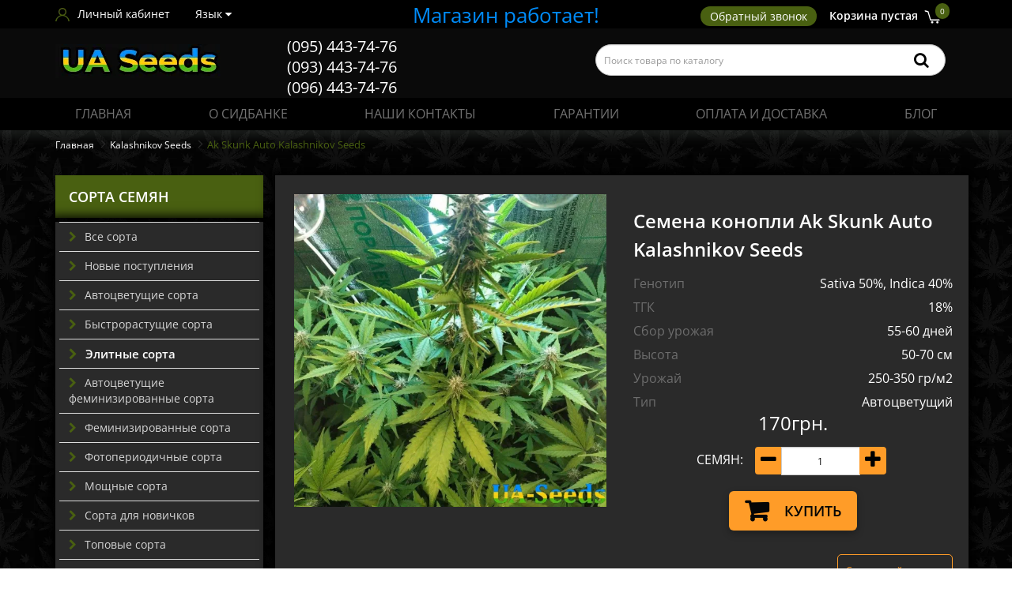

--- FILE ---
content_type: text/html; charset=utf-8
request_url: https://ua-seeds.com/ak-skunk-auto-kalashnikov-seeds
body_size: 24090
content:
<!DOCTYPE html>
<!--[if IE]><![endif]-->
<!--[if IE 8 ]><html prefix="og: http://ogp.me/ns# fb: http://ogp.me/ns/fb# product: http://ogp.me/ns/product#" dir="ltr" lang="ru" class="ie8"><![endif]-->
<!--[if IE 9 ]><html prefix="og: http://ogp.me/ns# fb: http://ogp.me/ns/fb# product: http://ogp.me/ns/product#" dir="ltr" lang="ru" class="ie9"><![endif]-->
<!--[if (gt IE 9)|!(IE)]><!-->
<html prefix="og: http://ogp.me/ns# fb: http://ogp.me/ns/fb# product: http://ogp.me/ns/product#" dir="ltr" lang="ru">
<!--<![endif]-->
<head>
<meta charset="UTF-8" />
<meta name="viewport" content="width=device-width, initial-scale=1">
<meta http-equiv="X-UA-Compatible" content="IE=edge">
<title>Семена конопли Ak Skunk Auto Kalashnikov Seeds - купить семена конопли Ak Skunk Auto Kalashnikov Seeds вида Сатива недорого в Киеве и Украине</title>
<base href="https://ua-seeds.com/" />

	<meta name="description" content="Семена конопли Ak Skunk Auto Kalashnikov Seeds ➨ UaSeeds предлагает купить лучшие автоцветущие семена каннабиса Ak Skunk Auto Kalashnikov Seeds с доставкой по Киеву и Украине" />
<meta name="google-site-verification" content="xgKRPDQtNGp7zv9o0zFycNCjFCKACJTnXEIgkDPo-b8" /> <link rel="alternate" hreflang="uk" href="https://ua-seeds.com/ua/ak-skunk-auto-kalashnikov-seeds" />
                        <link rel="alternate" hreflang="ru" href="https://ua-seeds.com/ak-skunk-auto-kalashnikov-seeds" />
                        
<link href="https://ua-seeds.com/ak-skunk-auto-kalashnikov-seeds" rel="canonical" />
<link href="https://ua-seeds.com/image/catalog/0000/fav.jpg" rel="icon" />
<!--microdatapro 7.0 twitter cards start -->
<meta property="twitter:card" content="summary_large_image" />
<meta property="twitter:creator" content="https://twitter.com/Ua_Seeds" />
<meta property="twitter:site" content="Семена конопли Ak Skunk Auto Kalashnikov Seeds" />
<meta property="twitter:title" content="Семена конопли Ak Skunk Auto Kalashnikov Seeds" />
<meta property="twitter:description" content="Семена конопли Ak Skunk Auto Kalashnikov Seeds ➨ UaSeeds предлагает купить лучшие автоцветущие семена каннабиса Ak Skunk Auto Kalashnikov Seeds с доставкой по Киеву и Украине" />
<meta property="twitter:image" content="https://ua-seeds.com/image/cache/catalog/kalashnikov/ak-skunk-auto-1-1200x630.jpg" />
<meta property="twitter:image:alt" content="Семена конопли Ak Skunk Auto Kalashnikov Seeds" />
<!--microdatapro 7.0 twitter cards end -->
<!--microdatapro 7.0 open graph start -->
<meta property="og:locale" content="ru-ru">
<meta property="og:rich_attachment" content="true">
<meta property="og:site_name" content="Семена конопли UA Seeds">
<meta property="og:type" content="product" />
<meta property="og:title" content="Семена конопли Ak Skunk Auto Kalashnikov Seeds" />
<meta property="og:description" content="Семена конопли Ak Skunk Auto Kalashnikov Seeds ➨ UaSeeds предлагает купить лучшие автоцветущие семена каннабиса Ak Skunk Auto Kalashnikov Seeds с доставкой по Киеву и Украине" />
<meta property="og:image" content="https://ua-seeds.com/image/cache/catalog/kalashnikov/ak-skunk-auto-1-1200x630.jpg" />
<meta property="og:image:secure_url" content="https://ua-seeds.com/image/cache/catalog/kalashnikov/ak-skunk-auto-1-1200x630.jpg" />
<meta property="og:image:width" content="1200">
<meta property="og:image:height" content="630">
<meta property="og:url" content="/ak-skunk-auto-kalashnikov-seeds">
<meta property="business:contact_data:street_address" content="Tarasa Shevchenka bulvar,18" />
<meta property="business:contact_data:locality" content="Kyiv" />
<meta property="business:contact_data:postal_code" content="001030" />
<meta property="business:contact_data:country_name" content="Ukraine" />
<meta property="place:location:latitude" content="50.444039" />
<meta property="place:location:longitude" content="30.512012" />
<meta property="business:contact_data:email" content="mail@ua-seeds.com"/>
<meta property="business:contact_data:phone_number" content="+38-095-443-74-76"/>
<meta property="product:product_link" content="/ak-skunk-auto-kalashnikov-seeds">
<meta property="product:brand" content="">
<meta property="product:category" content="Kalashnikov Seeds">
<meta property="product:availability" content="instock">
<meta property="product:condition" content="new">
<meta property="product:target_gender" content="">
<meta property="product:price:amount" content="170">
<meta property="product:price:currency" content="UAH">
<!--microdatapro 7.0 open graph end -->
<!-- Google Tag Manager -->
<!-- End Google Tag Manager -->
<!-- Google Tag Manager (noscript) -->
<noscript><iframe src="https://www.googletagmanager.com/ns.html?id=GTM-MMJBPWC"
height="0" width="0" style="display:none;visibility:hidden"></iframe></noscript>
<!-- End Google Tag Manager (noscript) -->
<!-- Global site tag (gtag.js) - Google Analytics --><style>@font-face{font-display:swap;font-family:'Glyphicons Halflings';src:url(https://ua-seeds.com/catalog/view/javascript/bootstrap/fonts/glyphicons-halflings-regular.eot);src:url(https://ua-seeds.com/catalog/view/javascript/bootstrap/fonts/glyphicons-halflings-regular.eot?#iefix) format('embedded-opentype'),url(https://ua-seeds.com/catalog/view/javascript/bootstrap/fonts/glyphicons-halflings-regular.woff2) format('woff2'),url(https://ua-seeds.com/catalog/view/javascript/bootstrap/fonts/glyphicons-halflings-regular.woff) format('woff'),url(https://ua-seeds.com/catalog/view/javascript/bootstrap/fonts/glyphicons-halflings-regular.ttf) format('truetype'),url(https://ua-seeds.com/catalog/view/javascript/bootstrap/fonts/glyphicons-halflings-regular.svg#glyphicons_halflingsregular) format('svg')}
@font-face{font-family:'Open Sans';font-style:italic;font-weight:400;font-stretch:100%;font-display:swap;src:url(https://fonts.gstatic.com/s/opensans/v44/memtYaGs126MiZpBA-UFUIcVXSCEkx2cmqvXlWqWtE6F15M.woff2) format('woff2');unicode-range:U+0460-052F, U+1C80-1C8A, U+20B4, U+2DE0-2DFF, U+A640-A69F, U+FE2E-FE2F}
@font-face{font-family:'Open Sans';font-style:italic;font-weight:400;font-stretch:100%;font-display:swap;src:url(https://fonts.gstatic.com/s/opensans/v44/memtYaGs126MiZpBA-UFUIcVXSCEkx2cmqvXlWqWvU6F15M.woff2) format('woff2');unicode-range:U+0301, U+0400-045F, U+0490-0491, U+04B0-04B1, U+2116}
@font-face{font-family:'Open Sans';font-style:italic;font-weight:400;font-stretch:100%;font-display:swap;src:url(https://fonts.gstatic.com/s/opensans/v44/memtYaGs126MiZpBA-UFUIcVXSCEkx2cmqvXlWqWtU6F15M.woff2) format('woff2');unicode-range:U+1F00-1FFF}
@font-face{font-family:'Open Sans';font-style:italic;font-weight:400;font-stretch:100%;font-display:swap;src:url(https://fonts.gstatic.com/s/opensans/v44/memtYaGs126MiZpBA-UFUIcVXSCEkx2cmqvXlWqWuk6F15M.woff2) format('woff2');unicode-range:U+0370-0377, U+037A-037F, U+0384-038A, U+038C, U+038E-03A1, U+03A3-03FF}
@font-face{font-family:'Open Sans';font-style:italic;font-weight:400;font-stretch:100%;font-display:swap;src:url(https://fonts.gstatic.com/s/opensans/v44/memtYaGs126MiZpBA-UFUIcVXSCEkx2cmqvXlWqWu06F15M.woff2) format('woff2');unicode-range:U+0307-0308, U+0590-05FF, U+200C-2010, U+20AA, U+25CC, U+FB1D-FB4F}
@font-face{font-family:'Open Sans';font-style:italic;font-weight:400;font-stretch:100%;font-display:swap;src:url(https://fonts.gstatic.com/s/opensans/v44/memtYaGs126MiZpBA-UFUIcVXSCEkx2cmqvXlWqWxU6F15M.woff2) format('woff2');unicode-range:U+0302-0303, U+0305, U+0307-0308, U+0310, U+0312, U+0315, U+031A, U+0326-0327, U+032C, U+032F-0330, U+0332-0333, U+0338, U+033A, U+0346, U+034D, U+0391-03A1, U+03A3-03A9, U+03B1-03C9, U+03D1, U+03D5-03D6, U+03F0-03F1, U+03F4-03F5, U+2016-2017, U+2034-2038, U+203C, U+2040, U+2043, U+2047, U+2050, U+2057, U+205F, U+2070-2071, U+2074-208E, U+2090-209C, U+20D0-20DC, U+20E1, U+20E5-20EF, U+2100-2112, U+2114-2115, U+2117-2121, U+2123-214F, U+2190, U+2192, U+2194-21AE, U+21B0-21E5, U+21F1-21F2, U+21F4-2211, U+2213-2214, U+2216-22FF, U+2308-230B, U+2310, U+2319, U+231C-2321, U+2336-237A, U+237C, U+2395, U+239B-23B7, U+23D0, U+23DC-23E1, U+2474-2475, U+25AF, U+25B3, U+25B7, U+25BD, U+25C1, U+25CA, U+25CC, U+25FB, U+266D-266F, U+27C0-27FF, U+2900-2AFF, U+2B0E-2B11, U+2B30-2B4C, U+2BFE, U+3030, U+FF5B, U+FF5D, U+1D400-1D7FF, U+1EE00-1EEFF}
@font-face{font-family:'Open Sans';font-style:italic;font-weight:400;font-stretch:100%;font-display:swap;src:url(https://fonts.gstatic.com/s/opensans/v44/memtYaGs126MiZpBA-UFUIcVXSCEkx2cmqvXlWqW106F15M.woff2) format('woff2');unicode-range:U+0001-000C, U+000E-001F, U+007F-009F, U+20DD-20E0, U+20E2-20E4, U+2150-218F, U+2190, U+2192, U+2194-2199, U+21AF, U+21E6-21F0, U+21F3, U+2218-2219, U+2299, U+22C4-22C6, U+2300-243F, U+2440-244A, U+2460-24FF, U+25A0-27BF, U+2800-28FF, U+2921-2922, U+2981, U+29BF, U+29EB, U+2B00-2BFF, U+4DC0-4DFF, U+FFF9-FFFB, U+10140-1018E, U+10190-1019C, U+101A0, U+101D0-101FD, U+102E0-102FB, U+10E60-10E7E, U+1D2C0-1D2D3, U+1D2E0-1D37F, U+1F000-1F0FF, U+1F100-1F1AD, U+1F1E6-1F1FF, U+1F30D-1F30F, U+1F315, U+1F31C, U+1F31E, U+1F320-1F32C, U+1F336, U+1F378, U+1F37D, U+1F382, U+1F393-1F39F, U+1F3A7-1F3A8, U+1F3AC-1F3AF, U+1F3C2, U+1F3C4-1F3C6, U+1F3CA-1F3CE, U+1F3D4-1F3E0, U+1F3ED, U+1F3F1-1F3F3, U+1F3F5-1F3F7, U+1F408, U+1F415, U+1F41F, U+1F426, U+1F43F, U+1F441-1F442, U+1F444, U+1F446-1F449, U+1F44C-1F44E, U+1F453, U+1F46A, U+1F47D, U+1F4A3, U+1F4B0, U+1F4B3, U+1F4B9, U+1F4BB, U+1F4BF, U+1F4C8-1F4CB, U+1F4D6, U+1F4DA, U+1F4DF, U+1F4E3-1F4E6, U+1F4EA-1F4ED, U+1F4F7, U+1F4F9-1F4FB, U+1F4FD-1F4FE, U+1F503, U+1F507-1F50B, U+1F50D, U+1F512-1F513, U+1F53E-1F54A, U+1F54F-1F5FA, U+1F610, U+1F650-1F67F, U+1F687, U+1F68D, U+1F691, U+1F694, U+1F698, U+1F6AD, U+1F6B2, U+1F6B9-1F6BA, U+1F6BC, U+1F6C6-1F6CF, U+1F6D3-1F6D7, U+1F6E0-1F6EA, U+1F6F0-1F6F3, U+1F6F7-1F6FC, U+1F700-1F7FF, U+1F800-1F80B, U+1F810-1F847, U+1F850-1F859, U+1F860-1F887, U+1F890-1F8AD, U+1F8B0-1F8BB, U+1F8C0-1F8C1, U+1F900-1F90B, U+1F93B, U+1F946, U+1F984, U+1F996, U+1F9E9, U+1FA00-1FA6F, U+1FA70-1FA7C, U+1FA80-1FA89, U+1FA8F-1FAC6, U+1FACE-1FADC, U+1FADF-1FAE9, U+1FAF0-1FAF8, U+1FB00-1FBFF}
@font-face{font-family:'Open Sans';font-style:italic;font-weight:400;font-stretch:100%;font-display:swap;src:url(https://fonts.gstatic.com/s/opensans/v44/memtYaGs126MiZpBA-UFUIcVXSCEkx2cmqvXlWqWtk6F15M.woff2) format('woff2');unicode-range:U+0102-0103, U+0110-0111, U+0128-0129, U+0168-0169, U+01A0-01A1, U+01AF-01B0, U+0300-0301, U+0303-0304, U+0308-0309, U+0323, U+0329, U+1EA0-1EF9, U+20AB}
@font-face{font-family:'Open Sans';font-style:italic;font-weight:400;font-stretch:100%;font-display:swap;src:url(https://fonts.gstatic.com/s/opensans/v44/memtYaGs126MiZpBA-UFUIcVXSCEkx2cmqvXlWqWt06F15M.woff2) format('woff2');unicode-range:U+0100-02BA, U+02BD-02C5, U+02C7-02CC, U+02CE-02D7, U+02DD-02FF, U+0304, U+0308, U+0329, U+1D00-1DBF, U+1E00-1E9F, U+1EF2-1EFF, U+2020, U+20A0-20AB, U+20AD-20C0, U+2113, U+2C60-2C7F, U+A720-A7FF}
@font-face{font-family:'Open Sans';font-style:italic;font-weight:400;font-stretch:100%;font-display:swap;src:url(https://fonts.gstatic.com/s/opensans/v44/memtYaGs126MiZpBA-UFUIcVXSCEkx2cmqvXlWqWuU6F.woff2) format('woff2');unicode-range:U+0000-00FF, U+0131, U+0152-0153, U+02BB-02BC, U+02C6, U+02DA, U+02DC, U+0304, U+0308, U+0329, U+2000-206F, U+20AC, U+2122, U+2191, U+2193, U+2212, U+2215, U+FEFF, U+FFFD}
@font-face{font-family:'Open Sans';font-style:italic;font-weight:600;font-stretch:100%;font-display:swap;src:url(https://fonts.gstatic.com/s/opensans/v44/memtYaGs126MiZpBA-UFUIcVXSCEkx2cmqvXlWqWtE6F15M.woff2) format('woff2');unicode-range:U+0460-052F, U+1C80-1C8A, U+20B4, U+2DE0-2DFF, U+A640-A69F, U+FE2E-FE2F}
@font-face{font-family:'Open Sans';font-style:italic;font-weight:600;font-stretch:100%;font-display:swap;src:url(https://fonts.gstatic.com/s/opensans/v44/memtYaGs126MiZpBA-UFUIcVXSCEkx2cmqvXlWqWvU6F15M.woff2) format('woff2');unicode-range:U+0301, U+0400-045F, U+0490-0491, U+04B0-04B1, U+2116}
@font-face{font-family:'Open Sans';font-style:italic;font-weight:600;font-stretch:100%;font-display:swap;src:url(https://fonts.gstatic.com/s/opensans/v44/memtYaGs126MiZpBA-UFUIcVXSCEkx2cmqvXlWqWtU6F15M.woff2) format('woff2');unicode-range:U+1F00-1FFF}
@font-face{font-family:'Open Sans';font-style:italic;font-weight:600;font-stretch:100%;font-display:swap;src:url(https://fonts.gstatic.com/s/opensans/v44/memtYaGs126MiZpBA-UFUIcVXSCEkx2cmqvXlWqWuk6F15M.woff2) format('woff2');unicode-range:U+0370-0377, U+037A-037F, U+0384-038A, U+038C, U+038E-03A1, U+03A3-03FF}
@font-face{font-family:'Open Sans';font-style:italic;font-weight:600;font-stretch:100%;font-display:swap;src:url(https://fonts.gstatic.com/s/opensans/v44/memtYaGs126MiZpBA-UFUIcVXSCEkx2cmqvXlWqWu06F15M.woff2) format('woff2');unicode-range:U+0307-0308, U+0590-05FF, U+200C-2010, U+20AA, U+25CC, U+FB1D-FB4F}
@font-face{font-family:'Open Sans';font-style:italic;font-weight:600;font-stretch:100%;font-display:swap;src:url(https://fonts.gstatic.com/s/opensans/v44/memtYaGs126MiZpBA-UFUIcVXSCEkx2cmqvXlWqWxU6F15M.woff2) format('woff2');unicode-range:U+0302-0303, U+0305, U+0307-0308, U+0310, U+0312, U+0315, U+031A, U+0326-0327, U+032C, U+032F-0330, U+0332-0333, U+0338, U+033A, U+0346, U+034D, U+0391-03A1, U+03A3-03A9, U+03B1-03C9, U+03D1, U+03D5-03D6, U+03F0-03F1, U+03F4-03F5, U+2016-2017, U+2034-2038, U+203C, U+2040, U+2043, U+2047, U+2050, U+2057, U+205F, U+2070-2071, U+2074-208E, U+2090-209C, U+20D0-20DC, U+20E1, U+20E5-20EF, U+2100-2112, U+2114-2115, U+2117-2121, U+2123-214F, U+2190, U+2192, U+2194-21AE, U+21B0-21E5, U+21F1-21F2, U+21F4-2211, U+2213-2214, U+2216-22FF, U+2308-230B, U+2310, U+2319, U+231C-2321, U+2336-237A, U+237C, U+2395, U+239B-23B7, U+23D0, U+23DC-23E1, U+2474-2475, U+25AF, U+25B3, U+25B7, U+25BD, U+25C1, U+25CA, U+25CC, U+25FB, U+266D-266F, U+27C0-27FF, U+2900-2AFF, U+2B0E-2B11, U+2B30-2B4C, U+2BFE, U+3030, U+FF5B, U+FF5D, U+1D400-1D7FF, U+1EE00-1EEFF}
@font-face{font-family:'Open Sans';font-style:italic;font-weight:600;font-stretch:100%;font-display:swap;src:url(https://fonts.gstatic.com/s/opensans/v44/memtYaGs126MiZpBA-UFUIcVXSCEkx2cmqvXlWqW106F15M.woff2) format('woff2');unicode-range:U+0001-000C, U+000E-001F, U+007F-009F, U+20DD-20E0, U+20E2-20E4, U+2150-218F, U+2190, U+2192, U+2194-2199, U+21AF, U+21E6-21F0, U+21F3, U+2218-2219, U+2299, U+22C4-22C6, U+2300-243F, U+2440-244A, U+2460-24FF, U+25A0-27BF, U+2800-28FF, U+2921-2922, U+2981, U+29BF, U+29EB, U+2B00-2BFF, U+4DC0-4DFF, U+FFF9-FFFB, U+10140-1018E, U+10190-1019C, U+101A0, U+101D0-101FD, U+102E0-102FB, U+10E60-10E7E, U+1D2C0-1D2D3, U+1D2E0-1D37F, U+1F000-1F0FF, U+1F100-1F1AD, U+1F1E6-1F1FF, U+1F30D-1F30F, U+1F315, U+1F31C, U+1F31E, U+1F320-1F32C, U+1F336, U+1F378, U+1F37D, U+1F382, U+1F393-1F39F, U+1F3A7-1F3A8, U+1F3AC-1F3AF, U+1F3C2, U+1F3C4-1F3C6, U+1F3CA-1F3CE, U+1F3D4-1F3E0, U+1F3ED, U+1F3F1-1F3F3, U+1F3F5-1F3F7, U+1F408, U+1F415, U+1F41F, U+1F426, U+1F43F, U+1F441-1F442, U+1F444, U+1F446-1F449, U+1F44C-1F44E, U+1F453, U+1F46A, U+1F47D, U+1F4A3, U+1F4B0, U+1F4B3, U+1F4B9, U+1F4BB, U+1F4BF, U+1F4C8-1F4CB, U+1F4D6, U+1F4DA, U+1F4DF, U+1F4E3-1F4E6, U+1F4EA-1F4ED, U+1F4F7, U+1F4F9-1F4FB, U+1F4FD-1F4FE, U+1F503, U+1F507-1F50B, U+1F50D, U+1F512-1F513, U+1F53E-1F54A, U+1F54F-1F5FA, U+1F610, U+1F650-1F67F, U+1F687, U+1F68D, U+1F691, U+1F694, U+1F698, U+1F6AD, U+1F6B2, U+1F6B9-1F6BA, U+1F6BC, U+1F6C6-1F6CF, U+1F6D3-1F6D7, U+1F6E0-1F6EA, U+1F6F0-1F6F3, U+1F6F7-1F6FC, U+1F700-1F7FF, U+1F800-1F80B, U+1F810-1F847, U+1F850-1F859, U+1F860-1F887, U+1F890-1F8AD, U+1F8B0-1F8BB, U+1F8C0-1F8C1, U+1F900-1F90B, U+1F93B, U+1F946, U+1F984, U+1F996, U+1F9E9, U+1FA00-1FA6F, U+1FA70-1FA7C, U+1FA80-1FA89, U+1FA8F-1FAC6, U+1FACE-1FADC, U+1FADF-1FAE9, U+1FAF0-1FAF8, U+1FB00-1FBFF}
@font-face{font-family:'Open Sans';font-style:italic;font-weight:600;font-stretch:100%;font-display:swap;src:url(https://fonts.gstatic.com/s/opensans/v44/memtYaGs126MiZpBA-UFUIcVXSCEkx2cmqvXlWqWtk6F15M.woff2) format('woff2');unicode-range:U+0102-0103, U+0110-0111, U+0128-0129, U+0168-0169, U+01A0-01A1, U+01AF-01B0, U+0300-0301, U+0303-0304, U+0308-0309, U+0323, U+0329, U+1EA0-1EF9, U+20AB}
@font-face{font-family:'Open Sans';font-style:italic;font-weight:600;font-stretch:100%;font-display:swap;src:url(https://fonts.gstatic.com/s/opensans/v44/memtYaGs126MiZpBA-UFUIcVXSCEkx2cmqvXlWqWt06F15M.woff2) format('woff2');unicode-range:U+0100-02BA, U+02BD-02C5, U+02C7-02CC, U+02CE-02D7, U+02DD-02FF, U+0304, U+0308, U+0329, U+1D00-1DBF, U+1E00-1E9F, U+1EF2-1EFF, U+2020, U+20A0-20AB, U+20AD-20C0, U+2113, U+2C60-2C7F, U+A720-A7FF}
@font-face{font-family:'Open Sans';font-style:italic;font-weight:600;font-stretch:100%;font-display:swap;src:url(https://fonts.gstatic.com/s/opensans/v44/memtYaGs126MiZpBA-UFUIcVXSCEkx2cmqvXlWqWuU6F.woff2) format('woff2');unicode-range:U+0000-00FF, U+0131, U+0152-0153, U+02BB-02BC, U+02C6, U+02DA, U+02DC, U+0304, U+0308, U+0329, U+2000-206F, U+20AC, U+2122, U+2191, U+2193, U+2212, U+2215, U+FEFF, U+FFFD}
@font-face{font-family:'Open Sans';font-style:normal;font-weight:400;font-stretch:100%;font-display:swap;src:url(https://fonts.gstatic.com/s/opensans/v44/memvYaGs126MiZpBA-UvWbX2vVnXBbObj2OVTSKmu1aB.woff2) format('woff2');unicode-range:U+0460-052F, U+1C80-1C8A, U+20B4, U+2DE0-2DFF, U+A640-A69F, U+FE2E-FE2F}
@font-face{font-family:'Open Sans';font-style:normal;font-weight:400;font-stretch:100%;font-display:swap;src:url(https://fonts.gstatic.com/s/opensans/v44/memvYaGs126MiZpBA-UvWbX2vVnXBbObj2OVTSumu1aB.woff2) format('woff2');unicode-range:U+0301, U+0400-045F, U+0490-0491, U+04B0-04B1, U+2116}
@font-face{font-family:'Open Sans';font-style:normal;font-weight:400;font-stretch:100%;font-display:swap;src:url(https://fonts.gstatic.com/s/opensans/v44/memvYaGs126MiZpBA-UvWbX2vVnXBbObj2OVTSOmu1aB.woff2) format('woff2');unicode-range:U+1F00-1FFF}
@font-face{font-family:'Open Sans';font-style:normal;font-weight:400;font-stretch:100%;font-display:swap;src:url(https://fonts.gstatic.com/s/opensans/v44/memvYaGs126MiZpBA-UvWbX2vVnXBbObj2OVTSymu1aB.woff2) format('woff2');unicode-range:U+0370-0377, U+037A-037F, U+0384-038A, U+038C, U+038E-03A1, U+03A3-03FF}
@font-face{font-family:'Open Sans';font-style:normal;font-weight:400;font-stretch:100%;font-display:swap;src:url(https://fonts.gstatic.com/s/opensans/v44/memvYaGs126MiZpBA-UvWbX2vVnXBbObj2OVTS2mu1aB.woff2) format('woff2');unicode-range:U+0307-0308, U+0590-05FF, U+200C-2010, U+20AA, U+25CC, U+FB1D-FB4F}
@font-face{font-family:'Open Sans';font-style:normal;font-weight:400;font-stretch:100%;font-display:swap;src:url(https://fonts.gstatic.com/s/opensans/v44/memvYaGs126MiZpBA-UvWbX2vVnXBbObj2OVTVOmu1aB.woff2) format('woff2');unicode-range:U+0302-0303, U+0305, U+0307-0308, U+0310, U+0312, U+0315, U+031A, U+0326-0327, U+032C, U+032F-0330, U+0332-0333, U+0338, U+033A, U+0346, U+034D, U+0391-03A1, U+03A3-03A9, U+03B1-03C9, U+03D1, U+03D5-03D6, U+03F0-03F1, U+03F4-03F5, U+2016-2017, U+2034-2038, U+203C, U+2040, U+2043, U+2047, U+2050, U+2057, U+205F, U+2070-2071, U+2074-208E, U+2090-209C, U+20D0-20DC, U+20E1, U+20E5-20EF, U+2100-2112, U+2114-2115, U+2117-2121, U+2123-214F, U+2190, U+2192, U+2194-21AE, U+21B0-21E5, U+21F1-21F2, U+21F4-2211, U+2213-2214, U+2216-22FF, U+2308-230B, U+2310, U+2319, U+231C-2321, U+2336-237A, U+237C, U+2395, U+239B-23B7, U+23D0, U+23DC-23E1, U+2474-2475, U+25AF, U+25B3, U+25B7, U+25BD, U+25C1, U+25CA, U+25CC, U+25FB, U+266D-266F, U+27C0-27FF, U+2900-2AFF, U+2B0E-2B11, U+2B30-2B4C, U+2BFE, U+3030, U+FF5B, U+FF5D, U+1D400-1D7FF, U+1EE00-1EEFF}
@font-face{font-family:'Open Sans';font-style:normal;font-weight:400;font-stretch:100%;font-display:swap;src:url(https://fonts.gstatic.com/s/opensans/v44/memvYaGs126MiZpBA-UvWbX2vVnXBbObj2OVTUGmu1aB.woff2) format('woff2');unicode-range:U+0001-000C, U+000E-001F, U+007F-009F, U+20DD-20E0, U+20E2-20E4, U+2150-218F, U+2190, U+2192, U+2194-2199, U+21AF, U+21E6-21F0, U+21F3, U+2218-2219, U+2299, U+22C4-22C6, U+2300-243F, U+2440-244A, U+2460-24FF, U+25A0-27BF, U+2800-28FF, U+2921-2922, U+2981, U+29BF, U+29EB, U+2B00-2BFF, U+4DC0-4DFF, U+FFF9-FFFB, U+10140-1018E, U+10190-1019C, U+101A0, U+101D0-101FD, U+102E0-102FB, U+10E60-10E7E, U+1D2C0-1D2D3, U+1D2E0-1D37F, U+1F000-1F0FF, U+1F100-1F1AD, U+1F1E6-1F1FF, U+1F30D-1F30F, U+1F315, U+1F31C, U+1F31E, U+1F320-1F32C, U+1F336, U+1F378, U+1F37D, U+1F382, U+1F393-1F39F, U+1F3A7-1F3A8, U+1F3AC-1F3AF, U+1F3C2, U+1F3C4-1F3C6, U+1F3CA-1F3CE, U+1F3D4-1F3E0, U+1F3ED, U+1F3F1-1F3F3, U+1F3F5-1F3F7, U+1F408, U+1F415, U+1F41F, U+1F426, U+1F43F, U+1F441-1F442, U+1F444, U+1F446-1F449, U+1F44C-1F44E, U+1F453, U+1F46A, U+1F47D, U+1F4A3, U+1F4B0, U+1F4B3, U+1F4B9, U+1F4BB, U+1F4BF, U+1F4C8-1F4CB, U+1F4D6, U+1F4DA, U+1F4DF, U+1F4E3-1F4E6, U+1F4EA-1F4ED, U+1F4F7, U+1F4F9-1F4FB, U+1F4FD-1F4FE, U+1F503, U+1F507-1F50B, U+1F50D, U+1F512-1F513, U+1F53E-1F54A, U+1F54F-1F5FA, U+1F610, U+1F650-1F67F, U+1F687, U+1F68D, U+1F691, U+1F694, U+1F698, U+1F6AD, U+1F6B2, U+1F6B9-1F6BA, U+1F6BC, U+1F6C6-1F6CF, U+1F6D3-1F6D7, U+1F6E0-1F6EA, U+1F6F0-1F6F3, U+1F6F7-1F6FC, U+1F700-1F7FF, U+1F800-1F80B, U+1F810-1F847, U+1F850-1F859, U+1F860-1F887, U+1F890-1F8AD, U+1F8B0-1F8BB, U+1F8C0-1F8C1, U+1F900-1F90B, U+1F93B, U+1F946, U+1F984, U+1F996, U+1F9E9, U+1FA00-1FA6F, U+1FA70-1FA7C, U+1FA80-1FA89, U+1FA8F-1FAC6, U+1FACE-1FADC, U+1FADF-1FAE9, U+1FAF0-1FAF8, U+1FB00-1FBFF}
@font-face{font-family:'Open Sans';font-style:normal;font-weight:400;font-stretch:100%;font-display:swap;src:url(https://fonts.gstatic.com/s/opensans/v44/memvYaGs126MiZpBA-UvWbX2vVnXBbObj2OVTSCmu1aB.woff2) format('woff2');unicode-range:U+0102-0103, U+0110-0111, U+0128-0129, U+0168-0169, U+01A0-01A1, U+01AF-01B0, U+0300-0301, U+0303-0304, U+0308-0309, U+0323, U+0329, U+1EA0-1EF9, U+20AB}
@font-face{font-family:'Open Sans';font-style:normal;font-weight:400;font-stretch:100%;font-display:swap;src:url(https://fonts.gstatic.com/s/opensans/v44/memvYaGs126MiZpBA-UvWbX2vVnXBbObj2OVTSGmu1aB.woff2) format('woff2');unicode-range:U+0100-02BA, U+02BD-02C5, U+02C7-02CC, U+02CE-02D7, U+02DD-02FF, U+0304, U+0308, U+0329, U+1D00-1DBF, U+1E00-1E9F, U+1EF2-1EFF, U+2020, U+20A0-20AB, U+20AD-20C0, U+2113, U+2C60-2C7F, U+A720-A7FF}
@font-face{font-family:'Open Sans';font-style:normal;font-weight:400;font-stretch:100%;font-display:swap;src:url(https://fonts.gstatic.com/s/opensans/v44/memvYaGs126MiZpBA-UvWbX2vVnXBbObj2OVTS-muw.woff2) format('woff2');unicode-range:U+0000-00FF, U+0131, U+0152-0153, U+02BB-02BC, U+02C6, U+02DA, U+02DC, U+0304, U+0308, U+0329, U+2000-206F, U+20AC, U+2122, U+2191, U+2193, U+2212, U+2215, U+FEFF, U+FFFD}
@font-face{font-family:'Open Sans';font-style:normal;font-weight:600;font-stretch:100%;font-display:swap;src:url(https://fonts.gstatic.com/s/opensans/v44/memvYaGs126MiZpBA-UvWbX2vVnXBbObj2OVTSKmu1aB.woff2) format('woff2');unicode-range:U+0460-052F, U+1C80-1C8A, U+20B4, U+2DE0-2DFF, U+A640-A69F, U+FE2E-FE2F}
@font-face{font-family:'Open Sans';font-style:normal;font-weight:600;font-stretch:100%;font-display:swap;src:url(https://fonts.gstatic.com/s/opensans/v44/memvYaGs126MiZpBA-UvWbX2vVnXBbObj2OVTSumu1aB.woff2) format('woff2');unicode-range:U+0301, U+0400-045F, U+0490-0491, U+04B0-04B1, U+2116}
@font-face{font-family:'Open Sans';font-style:normal;font-weight:600;font-stretch:100%;font-display:swap;src:url(https://fonts.gstatic.com/s/opensans/v44/memvYaGs126MiZpBA-UvWbX2vVnXBbObj2OVTSOmu1aB.woff2) format('woff2');unicode-range:U+1F00-1FFF}
@font-face{font-family:'Open Sans';font-style:normal;font-weight:600;font-stretch:100%;font-display:swap;src:url(https://fonts.gstatic.com/s/opensans/v44/memvYaGs126MiZpBA-UvWbX2vVnXBbObj2OVTSymu1aB.woff2) format('woff2');unicode-range:U+0370-0377, U+037A-037F, U+0384-038A, U+038C, U+038E-03A1, U+03A3-03FF}
@font-face{font-family:'Open Sans';font-style:normal;font-weight:600;font-stretch:100%;font-display:swap;src:url(https://fonts.gstatic.com/s/opensans/v44/memvYaGs126MiZpBA-UvWbX2vVnXBbObj2OVTS2mu1aB.woff2) format('woff2');unicode-range:U+0307-0308, U+0590-05FF, U+200C-2010, U+20AA, U+25CC, U+FB1D-FB4F}
@font-face{font-family:'Open Sans';font-style:normal;font-weight:600;font-stretch:100%;font-display:swap;src:url(https://fonts.gstatic.com/s/opensans/v44/memvYaGs126MiZpBA-UvWbX2vVnXBbObj2OVTVOmu1aB.woff2) format('woff2');unicode-range:U+0302-0303, U+0305, U+0307-0308, U+0310, U+0312, U+0315, U+031A, U+0326-0327, U+032C, U+032F-0330, U+0332-0333, U+0338, U+033A, U+0346, U+034D, U+0391-03A1, U+03A3-03A9, U+03B1-03C9, U+03D1, U+03D5-03D6, U+03F0-03F1, U+03F4-03F5, U+2016-2017, U+2034-2038, U+203C, U+2040, U+2043, U+2047, U+2050, U+2057, U+205F, U+2070-2071, U+2074-208E, U+2090-209C, U+20D0-20DC, U+20E1, U+20E5-20EF, U+2100-2112, U+2114-2115, U+2117-2121, U+2123-214F, U+2190, U+2192, U+2194-21AE, U+21B0-21E5, U+21F1-21F2, U+21F4-2211, U+2213-2214, U+2216-22FF, U+2308-230B, U+2310, U+2319, U+231C-2321, U+2336-237A, U+237C, U+2395, U+239B-23B7, U+23D0, U+23DC-23E1, U+2474-2475, U+25AF, U+25B3, U+25B7, U+25BD, U+25C1, U+25CA, U+25CC, U+25FB, U+266D-266F, U+27C0-27FF, U+2900-2AFF, U+2B0E-2B11, U+2B30-2B4C, U+2BFE, U+3030, U+FF5B, U+FF5D, U+1D400-1D7FF, U+1EE00-1EEFF}
@font-face{font-family:'Open Sans';font-style:normal;font-weight:600;font-stretch:100%;font-display:swap;src:url(https://fonts.gstatic.com/s/opensans/v44/memvYaGs126MiZpBA-UvWbX2vVnXBbObj2OVTUGmu1aB.woff2) format('woff2');unicode-range:U+0001-000C, U+000E-001F, U+007F-009F, U+20DD-20E0, U+20E2-20E4, U+2150-218F, U+2190, U+2192, U+2194-2199, U+21AF, U+21E6-21F0, U+21F3, U+2218-2219, U+2299, U+22C4-22C6, U+2300-243F, U+2440-244A, U+2460-24FF, U+25A0-27BF, U+2800-28FF, U+2921-2922, U+2981, U+29BF, U+29EB, U+2B00-2BFF, U+4DC0-4DFF, U+FFF9-FFFB, U+10140-1018E, U+10190-1019C, U+101A0, U+101D0-101FD, U+102E0-102FB, U+10E60-10E7E, U+1D2C0-1D2D3, U+1D2E0-1D37F, U+1F000-1F0FF, U+1F100-1F1AD, U+1F1E6-1F1FF, U+1F30D-1F30F, U+1F315, U+1F31C, U+1F31E, U+1F320-1F32C, U+1F336, U+1F378, U+1F37D, U+1F382, U+1F393-1F39F, U+1F3A7-1F3A8, U+1F3AC-1F3AF, U+1F3C2, U+1F3C4-1F3C6, U+1F3CA-1F3CE, U+1F3D4-1F3E0, U+1F3ED, U+1F3F1-1F3F3, U+1F3F5-1F3F7, U+1F408, U+1F415, U+1F41F, U+1F426, U+1F43F, U+1F441-1F442, U+1F444, U+1F446-1F449, U+1F44C-1F44E, U+1F453, U+1F46A, U+1F47D, U+1F4A3, U+1F4B0, U+1F4B3, U+1F4B9, U+1F4BB, U+1F4BF, U+1F4C8-1F4CB, U+1F4D6, U+1F4DA, U+1F4DF, U+1F4E3-1F4E6, U+1F4EA-1F4ED, U+1F4F7, U+1F4F9-1F4FB, U+1F4FD-1F4FE, U+1F503, U+1F507-1F50B, U+1F50D, U+1F512-1F513, U+1F53E-1F54A, U+1F54F-1F5FA, U+1F610, U+1F650-1F67F, U+1F687, U+1F68D, U+1F691, U+1F694, U+1F698, U+1F6AD, U+1F6B2, U+1F6B9-1F6BA, U+1F6BC, U+1F6C6-1F6CF, U+1F6D3-1F6D7, U+1F6E0-1F6EA, U+1F6F0-1F6F3, U+1F6F7-1F6FC, U+1F700-1F7FF, U+1F800-1F80B, U+1F810-1F847, U+1F850-1F859, U+1F860-1F887, U+1F890-1F8AD, U+1F8B0-1F8BB, U+1F8C0-1F8C1, U+1F900-1F90B, U+1F93B, U+1F946, U+1F984, U+1F996, U+1F9E9, U+1FA00-1FA6F, U+1FA70-1FA7C, U+1FA80-1FA89, U+1FA8F-1FAC6, U+1FACE-1FADC, U+1FADF-1FAE9, U+1FAF0-1FAF8, U+1FB00-1FBFF}
@font-face{font-family:'Open Sans';font-style:normal;font-weight:600;font-stretch:100%;font-display:swap;src:url(https://fonts.gstatic.com/s/opensans/v44/memvYaGs126MiZpBA-UvWbX2vVnXBbObj2OVTSCmu1aB.woff2) format('woff2');unicode-range:U+0102-0103, U+0110-0111, U+0128-0129, U+0168-0169, U+01A0-01A1, U+01AF-01B0, U+0300-0301, U+0303-0304, U+0308-0309, U+0323, U+0329, U+1EA0-1EF9, U+20AB}
@font-face{font-family:'Open Sans';font-style:normal;font-weight:600;font-stretch:100%;font-display:swap;src:url(https://fonts.gstatic.com/s/opensans/v44/memvYaGs126MiZpBA-UvWbX2vVnXBbObj2OVTSGmu1aB.woff2) format('woff2');unicode-range:U+0100-02BA, U+02BD-02C5, U+02C7-02CC, U+02CE-02D7, U+02DD-02FF, U+0304, U+0308, U+0329, U+1D00-1DBF, U+1E00-1E9F, U+1EF2-1EFF, U+2020, U+20A0-20AB, U+20AD-20C0, U+2113, U+2C60-2C7F, U+A720-A7FF}
@font-face{font-family:'Open Sans';font-style:normal;font-weight:600;font-stretch:100%;font-display:swap;src:url(https://fonts.gstatic.com/s/opensans/v44/memvYaGs126MiZpBA-UvWbX2vVnXBbObj2OVTS-muw.woff2) format('woff2');unicode-range:U+0000-00FF, U+0131, U+0152-0153, U+02BB-02BC, U+02C6, U+02DA, U+02DC, U+0304, U+0308, U+0329, U+2000-206F, U+20AC, U+2122, U+2191, U+2193, U+2212, U+2215, U+FEFF, U+FFFD}
@font-face{font-display:swap;font-family:'FontAwesome';src:url('https://ua-seeds.com/catalog/view/javascript/font-awesome/fonts/fontawesome-webfont.eot?v=4.4.0');src:url('https://ua-seeds.com/catalog/view/javascript/font-awesome/fonts/fontawesome-webfont.eot?#iefix&v=4.4.0') format('embedded-opentype'),url('https://ua-seeds.com/catalog/view/javascript/font-awesome/fonts/fontawesome-webfont.woff2?v=4.4.0') format('woff2'),url('https://ua-seeds.com/catalog/view/javascript/font-awesome/fonts/fontawesome-webfont.woff?v=4.4.0') format('woff'),url('https://ua-seeds.com/catalog/view/javascript/font-awesome/fonts/fontawesome-webfont.ttf?v=4.4.0') format('truetype'),url('https://ua-seeds.com/catalog/view/javascript/font-awesome/fonts/fontawesome-webfont.svg?v=4.4.0#fontawesomeregular') format('svg');font-weight:normal;font-style:normal}
</style>
<style>[data-s]{height:auto}

/* */

html{font-family:sans-serif;-webkit-text-size-adjust:100%;-ms-text-size-adjust:100%}body{margin:0}article,aside,details,figcaption,figure,footer,header,hgroup,main,menu,nav,section,summary{display:block}[hidden],template{display:none}a{background-color:transparent}b,strong{font-weight:700}h1{margin:.67em 0;font-size:2em}img{border:0}button,input,optgroup,select,textarea{margin:0;font:inherit;color:inherit}button{overflow:visible}button,select{text-transform:none}button,html input[type=button],input[type=reset],input[type=submit]{-webkit-appearance:button;cursor:pointer}input{line-height:normal}textarea{overflow:auto}@media print{*,:after,:before{color:#000!important;text-shadow:none!important;background:0 0!important;-webkit-box-shadow:none!important;box-shadow:none!important}a,a:visited{text-decoration:underline}img,tr{page-break-inside:avoid}img{max-width:100%!important}h2,h3,p{orphans:3;widows:3}h2,h3{page-break-after:avoid}.label{border:1px
solid #000}}*{-webkit-box-sizing:border-box;-moz-box-sizing:border-box;box-sizing:border-box}:after,:before{-webkit-box-sizing:border-box;-moz-box-sizing:border-box;box-sizing:border-box}html{font-size:10px;-webkit-tap-highlight-color:rgba(0,0,0,0)}body{font-family:"Helvetica Neue",Helvetica,Arial,sans-serif;font-size:14px;line-height:1.42857143;color:#333;background-color:#fff}button,input,select,textarea{font-family:inherit;font-size:inherit;line-height:inherit}a{color:#337ab7;text-decoration:none}img{vertical-align:middle}.carousel-inner>.item>a>img,.carousel-inner>.item>img,.img-responsive,.thumbnail a>img,.thumbnail>img{display:block;max-width:100%;height:auto}.img-rounded{border-radius:6px}[role=button]{cursor:pointer}.h1,.h2,.h3,.h4,.h5,.h6,h1,h2,h3,h4,h5,h6{font-family:inherit;font-weight:500;line-height:1.1;color:inherit}.h1,.h2,.h3,h1,h2,h3{margin-top:20px;margin-bottom:10px}.h4,.h5,.h6,h4,h5,h6{margin-top:10px;margin-bottom:10px}.h1,h1{font-size:36px}.h2,h2{font-size:30px}.h4,h4{font-size:18px}p{margin:0
0 10px}.text-center{text-align:center}ol,ul{margin-top:0;margin-bottom:10px}ol ol,ol ul,ul ol,ul
ul{margin-bottom:0}.list-unstyled{padding-left:0;list-style:none}.list-inline{padding-left:0;margin-left:-5px;list-style:none}.list-inline>li{display:inline-block;padding-right:5px;padding-left:5px}.container{padding-right:15px;padding-left:15px;margin-right:auto;margin-left:auto}@media (min-width:768px){.container{width:750px}}@media (min-width:992px){.container{width:970px}}@media (min-width:1200px){.container{width:1170px}}.container-fluid{padding-right:15px;padding-left:15px;margin-right:auto;margin-left:auto}.row{margin-right:-15px;margin-left:-15px}.col-lg-1,.col-lg-10,.col-lg-11,.col-lg-12,.col-lg-2,.col-lg-3,.col-lg-4,.col-lg-5,.col-lg-6,.col-lg-7,.col-lg-8,.col-lg-9,.col-md-1,.col-md-10,.col-md-11,.col-md-12,.col-md-2,.col-md-3,.col-md-4,.col-md-5,.col-md-6,.col-md-7,.col-md-8,.col-md-9,.col-sm-1,.col-sm-10,.col-sm-11,.col-sm-12,.col-sm-2,.col-sm-3,.col-sm-4,.col-sm-5,.col-sm-6,.col-sm-7,.col-sm-8,.col-sm-9,.col-xs-1,.col-xs-10,.col-xs-11,.col-xs-12,.col-xs-2,.col-xs-3,.col-xs-4,.col-xs-5,.col-xs-6,.col-xs-7,.col-xs-8,.col-xs-9{position:relative;min-height:1px;padding-right:15px;padding-left:15px}.col-xs-1,.col-xs-10,.col-xs-11,.col-xs-12,.col-xs-2,.col-xs-3,.col-xs-4,.col-xs-5,.col-xs-6,.col-xs-7,.col-xs-8,.col-xs-9{float:left}.col-xs-12{width:100%}.col-xs-6{width:50%}@media (min-width:768px){.col-sm-1,.col-sm-10,.col-sm-11,.col-sm-12,.col-sm-2,.col-sm-3,.col-sm-4,.col-sm-5,.col-sm-6,.col-sm-7,.col-sm-8,.col-sm-9{float:left}.col-sm-12{width:100%}.col-sm-9{width:75%}.col-sm-8{width:66.66666667%}.col-sm-6{width:50%}.col-sm-5{width:41.66666667%}.col-sm-4{width:33.33333333%}.col-sm-3{width:25%}}@media (min-width:992px){.col-md-1,.col-md-10,.col-md-11,.col-md-12,.col-md-2,.col-md-3,.col-md-4,.col-md-5,.col-md-6,.col-md-7,.col-md-8,.col-md-9{float:left}.col-md-12{width:100%}.col-md-5{width:41.66666667%}.col-md-4{width:33.33333333%}.col-md-3{width:25%}.col-md-2{width:16.66666667%}}@media (min-width:1200px){.col-lg-1,.col-lg-10,.col-lg-11,.col-lg-12,.col-lg-2,.col-lg-3,.col-lg-4,.col-lg-5,.col-lg-6,.col-lg-7,.col-lg-8,.col-lg-9{float:left}.col-lg-4{width:33.33333333%}}caption{padding-top:8px;padding-bottom:8px;color:#777;text-align:left}table col[class*=col-]{position:static;display:table-column;float:none}table td[class*=col-],table th[class*=col-]{position:static;display:table-cell;float:none}label{display:inline-block;max-width:100%;margin-bottom:5px;font-weight:700}.form-control{display:block;width:100%;height:34px;padding:6px
12px;font-size:14px;line-height:1.42857143;color:#555;background-color:#fff;background-image:none;border:1px
solid #ccc;border-radius:4px;-webkit-box-shadow:inset 0 1px 1px rgba(0,0,0,.075);box-shadow:inset 0 1px 1px rgba(0,0,0,.075);-webkit-transition:border-color ease-in-out .15s,-webkit-box-shadow ease-in-out .15s;-o-transition:border-color ease-in-out .15s,box-shadow ease-in-out .15s;transition:border-color ease-in-out .15s,box-shadow ease-in-out .15s}textarea.form-control{height:auto}.form-group{margin-bottom:15px}.checkbox,.radio{position:relative;display:block;margin-top:10px;margin-bottom:10px}.checkbox label,.radio
label{min-height:20px;padding-left:20px;margin-bottom:0;font-weight:400;cursor:pointer}.checkbox+.checkbox,.radio+.radio{margin-top:-5px}.input-lg{height:46px;padding:10px
16px;font-size:18px;line-height:1.3333333;border-radius:6px}.help-block{display:block;margin-top:5px;margin-bottom:10px;color:#737373}.form-horizontal .checkbox,.form-horizontal .checkbox-inline,.form-horizontal .radio,.form-horizontal .radio-inline{padding-top:7px;margin-top:0;margin-bottom:0}.form-horizontal .checkbox,.form-horizontal
.radio{min-height:27px}.form-horizontal .form-group{margin-right:-15px;margin-left:-15px}@media (min-width:768px){.form-horizontal .control-label{padding-top:7px;margin-bottom:0;text-align:right}}.btn{display:inline-block;padding:6px
12px;margin-bottom:0;font-size:14px;font-weight:400;line-height:1.42857143;text-align:center;white-space:nowrap;vertical-align:middle;-ms-touch-action:manipulation;touch-action:manipulation;cursor:pointer;-webkit-user-select:none;-moz-user-select:none;-ms-user-select:none;user-select:none;background-image:none;border:1px
solid transparent;border-radius:4px}.btn.active,.btn:active{background-image:none;outline:0;-webkit-box-shadow:inset 0 3px 5px rgba(0,0,0,.125);box-shadow:inset 0 3px 5px rgba(0,0,0,.125)}.btn-default{color:#333;background-color:#fff;border-color:#ccc}.btn-default.active,.btn-default:active,.open>.dropdown-toggle.btn-default{color:#333;background-color:#e6e6e6;border-color:#adadad}.btn-default.active,.btn-default:active,.open>.dropdown-toggle.btn-default{background-image:none}.btn-success{color:#fff;background-color:#5cb85c;border-color:#4cae4c}.btn-success.active,.btn-success:active,.open>.dropdown-toggle.btn-success{color:#fff;background-color:#449d44;border-color:#398439}.btn-success.active,.btn-success:active,.open>.dropdown-toggle.btn-success{background-image:none}.btn-link{font-weight:400;color:#337ab7;border-radius:0}.btn-link,.btn-link.active,.btn-link:active,.btn-link[disabled],fieldset[disabled] .btn-link{background-color:transparent;-webkit-box-shadow:none;box-shadow:none}.btn-link,.btn-link:active,.btn-link:focus,.btn-link:hover{border-color:transparent}.btn-group-lg>.btn,.btn-lg{padding:10px
16px;font-size:18px;line-height:1.3333333;border-radius:6px}.btn-block{display:block;width:100%}.btn-block+.btn-block{margin-top:5px}.fade{opacity:0;-webkit-transition:opacity .15s linear;-o-transition:opacity .15s linear;transition:opacity .15s linear}.dropdown,.dropup{position:relative}.dropdown-menu{position:absolute;top:100%;left:0;z-index:1000;display:none;float:left;min-width:160px;padding:5px
0;margin:2px
0 0;font-size:14px;text-align:left;list-style:none;background-color:#fff;-webkit-background-clip:padding-box;background-clip:padding-box;border:1px
solid #ccc;border:1px
solid rgba(0,0,0,.15);border-radius:4px;-webkit-box-shadow:0 6px 12px rgba(0,0,0,.175);box-shadow:0 6px 12px rgba(0,0,0,.175)}.dropdown-menu.pull-right{right:0;left:auto}.dropdown-menu>li>a{display:block;padding:3px
20px;clear:both;font-weight:400;line-height:1.42857143;color:#333;white-space:nowrap}.dropdown-menu>.active>a,.dropdown-menu>.active>a:focus,.dropdown-menu>.active>a:hover{color:#fff;text-decoration:none;background-color:#337ab7;outline:0}.open>.dropdown-menu{display:block}.open>a{outline:0}.pull-right>.dropdown-menu{right:0;left:auto}.btn-group,.btn-group-vertical{position:relative;display:inline-block;vertical-align:middle}.btn-group-vertical>.btn,.btn-group>.btn{position:relative;float:left}.btn-group .btn+.btn,.btn-group .btn+.btn-group,.btn-group .btn-group+.btn,.btn-group .btn-group+.btn-group{margin-left:-1px}.btn-group>.btn:not(:first-child):not(:last-child):not(.dropdown-toggle){border-radius:0}.btn-group>.btn-group{float:left}.btn-group>.btn-group:not(:first-child):not(:last-child)>.btn{border-radius:0}.btn-group>.btn+.dropdown-toggle{padding-right:8px;padding-left:8px}[data-toggle=buttons]>.btn input[type=checkbox],[data-toggle=buttons]>.btn input[type=radio],[data-toggle=buttons]>.btn-group>.btn input[type=checkbox],[data-toggle=buttons]>.btn-group>.btn input[type=radio]{position:absolute;clip:rect(0,0,0,0);pointer-events:none}.input-group{position:relative;display:table;border-collapse:separate}.input-group[class*=col-]{float:none;padding-right:0;padding-left:0}.input-group .form-control{position:relative;z-index:2;float:left;width:100%;margin-bottom:0}.input-group .form-control,.input-group-addon,.input-group-btn{display:table-cell}.input-group .form-control:not(:first-child):not(:last-child),.input-group-addon:not(:first-child):not(:last-child),.input-group-btn:not(:first-child):not(:last-child){border-radius:0}.input-group-addon,.input-group-btn{width:1%;white-space:nowrap;vertical-align:middle}.input-group-btn{position:relative;font-size:0;white-space:nowrap}.input-group-btn>.btn{position:relative}.input-group-btn>.btn+.btn{margin-left:-1px}.nav{padding-left:0;margin-bottom:0;list-style:none}.nav>li{position:relative;display:block}.nav>li>a{position:relative;display:block;padding:10px
15px}.nav>li>a>img{max-width:none}.nav-tabs{border-bottom:1px solid #ddd}.nav-tabs>li{float:left;margin-bottom:-1px}.nav-tabs>li>a{margin-right:2px;line-height:1.42857143;border:1px
solid transparent;border-radius:4px 4px 0 0}.nav-tabs>li.active>a,.nav-tabs>li.active>a:focus,.nav-tabs>li.active>a:hover{color:#555;cursor:default;background-color:#fff;border:1px
solid #ddd;border-bottom-color:transparent}.tab-content>.tab-pane{display:none}.tab-content>.active{display:block}.breadcrumb{padding:8px
15px;margin-bottom:20px;list-style:none;background-color:#f5f5f5;border-radius:4px}.breadcrumb>li{display:inline-block}.breadcrumb>li+li:before{padding:0
5px;color:#ccc;content:"/\00a0"}.breadcrumb>.active{color:#777}.label{display:inline;padding:.2em .6em .3em;font-size:75%;font-weight:700;line-height:1;color:#fff;text-align:center;white-space:nowrap;vertical-align:baseline;border-radius:.25em}.btn
.label{position:relative;top:-1px}.thumbnail{display:block;padding:4px;margin-bottom:20px;line-height:1.42857143;background-color:#fff;border:1px
solid #ddd;border-radius:4px;-webkit-transition:border .2s ease-in-out;-o-transition:border .2s ease-in-out;transition:border .2s ease-in-out}.thumbnail a>img,.thumbnail>img{margin-right:auto;margin-left:auto}a.thumbnail.active,a.thumbnail:focus,a.thumbnail:hover{border-color:#337ab7}.thumbnail
.caption{padding:9px;color:#333}.list-group{padding-left:0;margin-bottom:20px}.list-group-item{position:relative;display:block;padding:10px
15px;margin-bottom:-1px;background-color:#fff;border:1px
solid #ddd}a.list-group-item,button.list-group-item{color:#555}button.list-group-item{width:100%;text-align:left}.list-group-item.active,.list-group-item.active:focus,.list-group-item.active:hover{z-index:2;color:#fff;background-color:#337ab7;border-color:#337ab7}.close{float:right;font-size:21px;font-weight:700;line-height:1;color:#000;text-shadow:0 1px 0 #fff;filter:alpha(opacity=20);opacity:.2}button.close{-webkit-appearance:none;padding:0;cursor:pointer;background:0 0;border:0}.modal{position:fixed;top:0;right:0;bottom:0;left:0;z-index:1050;display:none;overflow:hidden;-webkit-overflow-scrolling:touch;outline:0}.modal.fade .modal-dialog{-webkit-transition:-webkit-transform .3s ease-out;-o-transition:-o-transform .3s ease-out;transition:transform .3s ease-out;-webkit-transform:translate(0,-25%);-ms-transform:translate(0,-25%);-o-transform:translate(0,-25%);transform:translate(0,-25%)}.modal-dialog{position:relative;width:auto;margin:10px}.modal-content{position:relative;background-color:#fff;-webkit-background-clip:padding-box;background-clip:padding-box;border:1px
solid #999;border:1px
solid rgba(0,0,0,.2);border-radius:6px;outline:0;-webkit-box-shadow:0 3px 9px rgba(0,0,0,.5);box-shadow:0 3px 9px rgba(0,0,0,.5)}.modal-header{min-height:16.43px;padding:15px;border-bottom:1px solid #e5e5e5}.modal-header
.close{margin-top:-2px}.modal-title{margin:0;line-height:1.42857143}.modal-body{position:relative;padding:15px}@media (min-width:768px){.modal-dialog{width:600px;margin:30px
auto}.modal-content{-webkit-box-shadow:0 5px 15px rgba(0,0,0,.5);box-shadow:0 5px 15px rgba(0,0,0,.5)}}.btn-group-vertical>.btn-group:after,.btn-group-vertical>.btn-group:before,.btn-toolbar:after,.btn-toolbar:before,.clearfix:after,.clearfix:before,.container-fluid:after,.container-fluid:before,.container:after,.container:before,.dl-horizontal dd:after,.dl-horizontal dd:before,.form-horizontal .form-group:after,.form-horizontal .form-group:before,.modal-footer:after,.modal-footer:before,.nav:after,.nav:before,.navbar-collapse:after,.navbar-collapse:before,.navbar-header:after,.navbar-header:before,.navbar:after,.navbar:before,.pager:after,.pager:before,.panel-body:after,.panel-body:before,.row:after,.row:before{display:table;content:" "}.btn-group-vertical>.btn-group:after,.btn-toolbar:after,.clearfix:after,.container-fluid:after,.container:after,.dl-horizontal dd:after,.form-horizontal .form-group:after,.modal-footer:after,.nav:after,.navbar-collapse:after,.navbar-header:after,.navbar:after,.pager:after,.panel-body:after,.row:after{clear:both}.center-block{display:block;margin-right:auto;margin-left:auto}.pull-right{float:right!important}.pull-left{float:left!important}.hidden{display:none!important}@-ms-viewport{width:device-width}@media (max-width:767px){.hidden-xs{display:none!important}}@media (min-width:768px) and (max-width:991px){.hidden-sm{display:none!important}}@media (min-width:992px) and (max-width:1199px){.hidden-md{display:none!important}}@media (min-width:1200px){.hidden-lg{display:none!important}}
/* */


/* */

body{font-family:'Open Sans',sans-serif;font-weight:400;color:#666;font-size:12px;line-height:20px;width:100%;background-image:url('image/cache/wp/lp/0000/back.webp');background-repeat:no-repeat;background-position:center;background-size:cover}header{box-shadow:0 0 13px 7px rgba(111, 122, 115, 0.24);background-color:#0a0a0a}h1, h2, h3, h4, h5, h6{color:#444}.tel{margin-top:-10px}.fa{font-size:14px}h1{font-size:33px}h2{font-size:27px}h4{font-size:15px}a{color:white}p{color:white}label{font-size:16px;font-weight:normal}select.form-control, textarea.form-control, input[type='text'].form-control, input[type='password'].form-control, input[type='datetime'].form-control, input[type='datetime-local'].form-control, input[type='date'].form-control, input[type='month'].form-control, input[type='time'].form-control, input[type='week'].form-control, input[type='number'].form-control, input[type='email'].form-control, input[type='url'].form-control, input[type='search'].form-control, input[type='tel'].form-control, input[type='color'].form-control{font-size:12px}.input-group input, .input-group select, .input-group .dropdown-menu, .input-group
.popover{font-size:12px;color:black}span.hidden-xs, span.hidden-sm, span.hidden-md, span.hidden-lg{display:inline}#top
.work{color:#008cf9;margin-bottom:0px;font-size:26px;margin-top:9px;position:absolute;left:50%;transform:translate(-50%)}.nav-tabs{margin-bottom:15px;border:none}.nav-tabs>li.active>a, .nav-tabs>li.active>a:focus, .nav-tabs>li.active>a:hover{background:transparent;border:none;color:white;font-size:16px;font-weight:400;line-height:10px;text-transform:uppercase;border-bottom:2px #496011 solid}.nav-tabs>li>a,.nav-tabs>li>a:hover{color:#818181;font-size:16px;font-weight:400;line-height:10px;text-transform:uppercase;background:transparent;border:none}.tab-pane, .prod-rew{color:white;font-size:16px;font-weight:400;line-height:24px}.prod-rew-ask{color:white;font-size:16px;font-weight:400;line-height:36px;text-transform:uppercase}div.required .control-label:before{content:'* ';color:#F00;font-weight:bold}#top{background-color:#000;padding:4px
0px 3px 0;margin:-4px 0 20px 0;min-height:40px;height:40px}.black{background-color:#000}#top #ocd_multilang .btn-block{text-align:left;color:#444}#top .btn-link, #top-links li, #top-links
a{color:#fff;font-size:14px;font-weight:400;text-decoration:none}#top-links #cart li, #top-links #cart
a{color:#444;font-size:14px;font-weight:400;text-decoration:none;margin-bottom:20px}#top-links .dropdown-menu
a{text-shadow:none}#logo{margin:0
0 10px 0}#search{margin-top:0px}#search .input-lg{height:40px;line-height:20px;padding:0
10px;border-radius:20px;border:1px
solid #bfbfbf;background-color:#fff}#search .btn-lg{font-size:15px;line-height:18px;padding:10px
35px;background:transparent;border:none;color:#3a3a3a;margin-left:-75px;box-shadow:none}#cart{margin-bottom:10px}#cart > .btn{font-size:12px;line-height:18px;color:#FFF}#cart .dropdown-menu{background:#eee;z-index:1001}#cart .dropdown-menu{min-width:100%}@media (max-width: 478px){#cart .dropdown-menu{width:250%;min-width:200px}}#cart .dropdown-menu li > div{min-width:427px;padding:0
10px}@media (max-width: 478px){#cart .dropdown-menu li > div{min-width:100%}}#cart .dropdown-menu li
p{margin:20px
0}.menu-pc{color:#727272;font-size:14px;font-weight:400;text-transform:uppercase;padding:10px
15px 10px 15px;min-height:40px;background-color:transparent;display:flex;justify-content:space-between;align-items:center;list-style:none;margin:0}.menu-pc > li > a{color:#727272;padding:10px;font-size:16px}#content{min-height:600px}footer{margin-top:30px;padding:30px;background-color:#0a0a0a;border-top:3px solid #496011;color:white}footer
a{color:#ccc}footer
h4{color:white;font-size:16px;font-weight:400;line-height:20px;text-transform:uppercase}footer
.h4{color:white;display:block;font-size:16px;font-weight:400;line-height:20px;text-transform:uppercase}.footer-img{display:flex;justify-content:flex-start;align-items:center}.footer-img> img{max-height:45px;width:auto}.footer-contact{display:flex}.copy{height:39px;background-color:#000;color:#4d4d4d;display:flex;justify-content:center;align-items:center;padding:5px}.breadcrumb{margin:0
0 20px 0;padding:8px
0;background-color:transparent}.breadcrumb
i{font-size:15px}.breadcrumb > li{position:relative;white-space:nowrap}.breadcrumb>li+li:before{padding:0
5px;color:black;content:url(/image/catalog/0000/r.png);}.breadcrumb > li:after{}.buttons{margin:1em
0}.btn{padding:7.5px 12px;font-size:18px;border:none;color:black;border-radius:4px;box-shadow:inset 0 1px 0 rgba(255,255,255,.2), 0 1px 2px rgba(0,0,0,.05)}.btn-lg{padding:10px
16px;font-size:15px}.btn-group > .btn, .btn-group > .dropdown-menu, .btn-group > .popover{font-size:12px}.btn-group > .btn-lg{font-size:15px}.btn-default{color:black!important;text-shadow:0 1px 0 rgba(255, 255, 255, 0.5);background-color:#e7e7e7;background-image:linear-gradient(to bottom, #eeeeee, #dddddd);background-repeat:repeat-x;border-color:#ddd #dddddd #b3b3b3 #b7b7b7}.btn-success{color:#fff;text-shadow:0 -1px 0 rgba(0, 0, 0, 0.25);background-color:#5bb75b;background-image:linear-gradient(to bottom, #62c462, #51a351);background-repeat:repeat-x;border-color:#51a351 #51a351 #387038}.btn-link{border-color:rgba(0, 0, 0, 0);cursor:pointer;color:#23A1D1;border-radius:0}.btn-link, .btn-link:active, .btn-link[disabled]{background-color:rgba(0, 0, 0, 0);background-image:none;box-shadow:none}.list-group{margin:0;background-color:#2a2a2a}.list-group a,.span_active{border-left:none;border-radius:0!important;border-right:none;background-color:#2a2a2a;padding:8px
12px;color:#d5d5d5;font-size:14px;font-weight:400}.list-group-item{border-bottom:1px solid #3d3d3d}.list-group a>span{color:#496011;padding-right:10px}.list-group .span_active>span{color:#496011;padding-right:10px}.list-group a.active, .list-group a.active:hover, .list-group a:hover{color:#ffff;background-color:#2a2a2a}.list-group .span_active.active, .list-group .span_active.active:hover, .list-group .span_active:hover{color:#ffff;background-color:#2a2a2a}.product-thumb{box-shadow:0 0 13px 7px #000;background-color:#2a2a2a;margin-bottom:20px;overflow:auto}.product-thumb
.image{text-align:center}.product-thumb .image
a{display:block}.product-thumb .image
img{margin-left:auto;margin-right:auto}.product-grid .product-thumb
.image{float:none}.product-thumb
h4{font-weight:bold;text-align:center}.product-thumb
.caption{padding:0
20px;min-height:200px}@media (max-width: 1200px){.product-grid .product-thumb
.caption{min-height:210px;padding:0
10px}}@media (max-width: 767px){.product-grid .product-thumb
.caption{min-height:150px}}h2.price{margin:0}.product-thumb
.price{display:flex;justify-content:center;align-items:baseline;color:white;font-size:24px;font-weight:600;line-height:24px}.product-thumb .price-new{color:white;font-size:24px;font-weight:600;line-height:24px}.price-sead{color:#a7a7a7;font-size:16px;font-weight:400;line-height:24px}.product-thumb .button-group{overflow:auto;display:flex;margin:15px
0;justify-content:center}.product-thumb .button-group
button{border:none;display:inline-block;text-align:center;text-transform:uppercase}.thumbnails{overflow:auto;clear:both;list-style:none;padding:0;margin:0}.thumbnails > li{margin-left:20px}.thumbnails{margin-left:-20px}.thumbnails > img{width:100%}@media (min-width: 768px){#column-left  .product-layout .col-md-3{width:100%}#column-left + #content .product-layout .col-md-3{width:50%}}#column-left .product-layout, #column-right .product-layout{width:100%}.flex{display:flex;justify-content:center;align-items:center}.callback, .callback:hover{line-height:10px;background:#496011;border-radius:40px;margin:0}.tel>img{margin-left:-30px;padding-right:12px}.tel>a{color:white;font-size:20px;font-weight:400;line-height:26px}.cart-btn{background:transparent;border:none;padding-top:10px}.cart-btn>img{padding-right:10px}.colvo{background:#496011;padding:0px
6px;border-radius:20px;color:white;font-size:10px;font-weight:400;position:absolute;right:4px;top:4px}#cart-total{float:left}.block-title{background-color:#496011;color:white;padding:17px;margin-bottom:5px;font-size:18px;font-weight:700;text-transform:uppercase}.block-title>img{padding:15px}.block{padding:0
5px 0 5px;box-shadow:0 0 13px 7px #000;background-color:#2a2a2a}.caption>h4>a{font-size:18px;font-weight:700;line-height:36px}.buy{padding:10px
20px;height:50px;box-shadow:0 4px 10px rgba(0, 0, 0, 0.27);border-radius:6px;background-color:#ff9c28;color:#060606;font-size:18px;font-weight:700;line-height:24px;text-transform:uppercase;display:inline-flex;align-items:center}.buy>.fa{color:#060606;font-size:32px;font-weight:700;line-height:24px;padding-right:10px;text-transform:uppercase}.modal-body>.container-fluid>.row>.text-center>p>.price-new{color:black}.buy>img{margin-right:10px}.atr-name{color:#6d6d6d;font-size:16px;font-weight:400;line-height:30px}.atr-text{color:white;font-size:16px;font-weight:400;line-height:30px;float:right}.thumbnail{border:none;background-color:transparent}.prod-title{color:white;font-size:24px;font-weight:700;line-height:36px}.prod-price{color:white;text-align:center;font-size:24px;font-weight:400;line-height:24px}.minus, .plus{margin:0
4px 0 4px;box-shadow:0 4px 10px rgba(0, 0, 0, 0.27);background-color:#000;color:white;font-size:20px;text-align:center;border-radius:50%;width:36px;height:36px;float:left;border:none}.modal-header{border:none;padding-bottom:0}.modal-body{padding:0;border-radius:0}.modal-title{color:#565656;font-size:16px;font-weight:400;line-height:36px}.modal-btn>a, .modal-btn>a:hover{margin-top:0;margin-left:75px}footer>.container>.row>.col-sm-12>.tel>a{font-size:14px}#footer-logo{margin-top:10%}.checkbox label, .radio
label{color:white}.tab-content>.active{min-height:400px}.number-spinner .form-control{margin:0
10px;width:inherit}.qty{display:flex;width:100%;justify-content:center;align-items:center;margin-top:3px;margin-bottom:15px}.qty
label{color:#fff;text-transform:uppercase}.qty .number-spinner{padding:5px
5px;margin-left:10px}@media (max-width: 1000px){#footer-logo{display:flex;justify-content:center;margin-top:0}.block-title{display:flex}.menu-pc > li > a{padding:5px;display:block;text-align:center}#cart{margin-bottom:-10px}.tel{padding-left:30px}footer>.container>.row>.col-sm-12{text-align:center}.footer-img, .footer-contact{justify-content:center}}#feedbackModal37 .modal-dialog{width:400px}.nextpr{margin-top:30px;display:flex;justify-content:flex-end}.nextpr
a{color:#ff9c28;border:1px
solid;padding:10px;border-radius:5px}.modal-btn.text-center{display:flex;align-items:center;flex-direction:row-reverse;justify-content:space-between}.modal-btn.text-center>a{margin-left:0}@media (max-width: 768px){#feedbackModal37 .modal-dialog{width:300px}.modal-btn.text-center{flex-direction:column-reverse}.modal-btn.text-center
.buy{width:100%;margin:0;justify-content:center}#top
.work{color:#008cf9;margin-bottom:0px;font-size:16px;margin-top:8px;position:relative;left:auto;transform:inherit;display:inline-block}#top-links a, .table-responsive>.table>tbody>tr>td, .table-responsive>.table>thead>tr>td{white-space:normal;font-size:12px}.minus, .plus{margin:auto!important;width:16px;height:16px;font-size:8px}.atr-name, .atr-text{font-size:14px;line-height:26px}.caption .atr-name, .caption .atr-text{font-size:12px;line-height:10px}.product-grid .product-thumb
.caption{padding:0
5px}.product-layout.product-grid{padding-right:10px;padding-left:10px}.product-thumb .price,.product-thumb .price-new{font-size:14px}.buy, .btn-primary, .buy:hover, .btn-primary:hover{font-size:10px}#button-cart{font-size:18px}.product-thumb
.buy{font-size:14px;display:flex !important;align-items:center}.modal-header
.close{margin-top:-2px;font-size:35px}.modal-btn>a, .modal-btn>a:hover{margin-left:5px}.product-thumb
h4{text-align:center;overflow:hidden;height:50px}#button-review{margin-left:125%}.mob-pull{margin-top:3%;display:flex}.block-title>span{padding:15px}.mob-search, .mob-menu{display:none}#mob-search, #mobile{color:white;background:transparent;border:none;font-size:25px}#logo>a>img{max-height:40px}.mob-border{border-right:1px solid #666;margin:5px}.menu-pc{flex-direction:column}.tel{text-align:center;margin-top:10px;margin-bottom:10px}.breadcrumb{margin:0
0 5px 0}.footer-img>img{border-right:none;width:auto;max-height:40px}.footer-img{flex-wrap:wrap}.caption>h4>a{font-size:14px;line-height:14px}.modal-btn{padding-bottom:10px}.buy>img{margin-right:10px;height:20px}.nav-tabs > li > a, .nav-tabs > li.active > a, .nav-tabs > li.active > a:hover, .nav-tabs > li > a:hover,.nav-tabs > li > a:focus, .nav-tabs > li.active > a:focus{padding:10px;font-size:14px}}.modal-content{background:#f9f9f9}
/* */

.mfp-bg{top:0;left:0;width:100%;height:100%;z-index:1042;overflow:hidden;position:fixed;background:#0b0b0b;opacity:0.8;filter:alpha(opacity=80)}
/* */

.bootstrap-datetimepicker-widget{top:0;left:0;width:250px;padding:4px;margin-top:1px;z-index:99999!important;border-radius:4px}
/* */

.datepicker{padding:4px;-webkit-border-radius:4px;-moz-border-radius:4px;border-radius:4px;direction:ltr}
/* */

.fa{display:inline-block;font:normal normal normal 14px/1 FontAwesome;font-size:inherit;text-rendering:auto;-webkit-font-smoothing:antialiased;-moz-osx-font-smoothing:grayscale}.pull-right{float:right}.pull-left{float:left}.fa.pull-left{margin-right:.3em}.fa.pull-right{margin-left:.3em}.fa-search:before{content:"\f002"}.fa-chevron-right:before{content:"\f054"}.fa-plus:before{content:"\f067"}.fa-minus:before{content:"\f068"}.fa-shopping-cart:before{content:"\f07a"}.fa-navicon:before,.fa-reorder:before,.fa-bars:before{content:"\f0c9"}.fa-caret-down:before{content:"\f0d7"}</style><link id='li_df' rel='preload' as='style' href='image/cache/lightning/0790469439gsen_wp.css'/>
</head>
<body class="product-product-980">
<header>
<nav id="top">
  <div class="container">
<div id="top-links">
  <div class="nav pull-left">
  <ul class="list-inline flex">
        <li>
 <a href="/my-account/" title="Личный кабинет"><img data-s width=18 height=17 alt="account" src="image/cache/wp/lp/0000/cabinet.webp" style="padding-right: 10px"/><span  class="hidden-xs">Личный кабинет</span></a>  </li>
<li> </li>
 <li><div id="ocd_multilang" class="pull-left">
<div id="form-language">
    <div class="btn-group">
        <button class="btn btn-link dropdown-toggle" data-toggle="dropdown">
           
            <span>Язык</span>
            <i class="fa fa-caret-down"></i></button>
        <ul class="dropdown-menu">
                        <li>
                <a data-href="https://ua-seeds.com/ua/ak-skunk-auto-kalashnikov-seeds" class="btn btn-link btn-block" href="https://ua-seeds.com/ua/ak-skunk-auto-kalashnikov-seeds">
				                    <img src="image/cache/wp/ep/catalog/language/uk-ua/uk-ua.webp" alt="Укр" title="Укр"/>
					                    Укр</a></li>
                        <li>
                <a data-href="https://ua-seeds.com/ak-skunk-auto-kalashnikov-seeds" class="btn btn-link btn-block" href="https://ua-seeds.com/ak-skunk-auto-kalashnikov-seeds">
				                    Рус</a></li>
                    </ul>
    </div> </div>
</div>
</li>
 </ul>
   </div>
    <div class="nav pull-right">
	<ul class="list-inline flex">
	<li class="hidden-xs hidden-sm hidden-md">
						<div class="pull-left">
					<a class="btn btn-link callback" data-toggle="modal" data-target="#feedbackModal37">
  <p class="callback"> Обратный звонок </p>
</a>
<div class="modal fade" id="feedbackModal37" tabindex="-1" role="dialog" aria-labelledby="feedbackModalLabel37">
  <div class="modal-dialog" role="document">
    <div class="modal-content col-md-12">
      <div class="modal-header">
        <button type="button" class="close" data-dismiss="modal" aria-label="Close"><span aria-hidden="true">&times;</span></button>
        <h4 class="modal-title" id="feedbackModalLabel37">Обратный звонок</h4>
      </div>
      <div class="modal-body">
        <form role="form" data-toggle="validator" enctype="multipart/form-data" id="form-sobfeedback37">
          
          
             
             
               
                 
                    <div class="form-group required">
                     
                      <input type="text" class="form-control" name="sob_input[1][Имя]" id="sobInput[1]" data-minlength="3" required="" placeholder="Имя*">
                      <div class="help-block with-errors"></div>
                      <input type="hidden" class="form-control" name="sob_input[1][required]" id="sobInput[1]" value="input">
                    </div>
                  
               
            
             
               
                 
                    <div class="form-group required">
                     
                      <input type="text" class="form-control" name="sob_input[2][Телефон]" id="sobInput[2]" data-minlength="3" required="" placeholder="Телефон*">
                      <div class="help-block with-errors"></div>
                      <input type="hidden" class="form-control" name="sob_input[2][required]" id="sobInput[2]" value="input">
                    </div>
                  
               
            
           
          <div class="hidden-inputs">
            <input type="hidden" name="link_page" value="https://ua-seeds.com/ak-skunk-auto-kalashnikov-seeds" />
            <input type="hidden" name="module_name" value="Обратный звонок" />
            <input type="hidden" name="module_id" value="37" />
            <input type="hidden" name="form_success" value="Спасибо! Мы вам перезвоним в ближайшее время" />
          </div>
          <div class="col-sm-12 form-group">
            <button type="submit" class="btn btn-success pull-right">Заказать звонок </button>
          </div>
      </form>
      </div>
    </div>
  </div>
</div>	</div>
								</li>
	
        <li>
<div id="cart" class="btn-group btn-block">
  <button type="button" data-toggle="dropdown" data-loading-text="Загрузка..." class="dropdown-toggle cart-btn">
<img data-s width=20 height=17 alt="cart" src="image/cache/wp/lp/0000/cart.webp" />  <span id="cart-total"><b><span class="colvo">0</span> <span class="hidden-xs hidden-sm hidden-md">Корзина пустая</span> <span style="color: black;">. </span> </b>
</span></button>
  <ul class="dropdown-menu pull-right">
        <li>
      <p class="text-center" style="color: black;">В корзине пусто!</p>
    </li>
      </ul>
</div>
</li>
</ul>
    
    </div>
	 <div class="work ">Магазин работает!</div>
	</div>
  </div>
</nav>




  <div class="container">
    <div class="row">
      <div class="col-sm-3 col-xs-6">
        <div id="logo">
                                    <a href="/"><img data-s width=212 height=43 src="image/cache/wp/lp/0000/logo.webp" title="Семена конопли UA Seeds" alt="Семена конопли UA Seeds" class="img-responsive" /></a>
                              </div>
      </div>
	   <div class="col-sm-4 hidden-xs tel">
	<a href="tel:+380954437476">(095) 443-74-76</a></br>
<a href="tel:+380934437476">(093) 443-74-76</a></br>
	<a href="tel:+380964437476">(096) 443-74-76</a></div>

  <div class="col-sm-6 hidden-lg hidden-md hidden-sm pull-right mob-pull">
<button type="button" id="mob-search" aria-label="search"><i class="fa fa-search" style="font-size: 3rem;"></i></button>
<span class="mob-border"> </span>
 <button type="button" id="mobile" aria-label="bars"><i class="fa fa-bars" style="font-size: 3rem;"></i></button>
</div>
 <div class="col-xs-12 col-sm-5" > 
	    
		
	  <div id="search" class="input-group mob-search">
  <input type="text" name="search" value="" placeholder="Поиск товара по каталогу" class="form-control input-lg" />
  <span class="input-group-btn">
    <button aria-label="search" type="button" class="btn btn-default btn-lg"><i class="fa fa-search" style="font-size: 20px;"></i></button>
  </span>
</div>      </div>
    

  </div>
</div>
<div class="container-fluid black">
  <nav class="container">
      <ul class="menu-pc mob-menu" id="menu-hover">
		
      <li><a href="">Главная</a></li>  	  
<li><a href="/o-sydbanke">О сидбанке</a></li>

<li><a href="/contact-with-us">Наши контакты</a></li>

<li><a href="/garanty">Гарантии</a></li>

<li><a href="/oplata-y-dostavka">Оплата и доставка</a></li>

<li><a href="/blog/">Блог</a></li>
       
      </ul>
  </nav>
    <div class="col-sm-12 hidden-lg hidden-md hidden-sm tel">
	<a href="tel:+380954437476">(095) 443-74-76</a></br>
<a href="tel:+380934437476">(093) 443-74-76</a></br>
	<a href="tel:+380964437476">(096) 443-74-76</a></div>
  
</div>

</header>

<div class="container">
  
			<ul class="breadcrumb" xmlns:v="https://rdf.data-vocabulary.org/#">
						<li typeof="v:Breadcrumb"><a href="/" rel="v:url" property="v:title">Главная</a></li>
						<li typeof="v:Breadcrumb"><a href="/kalashnikov-seeds/" rel="v:url" property="v:title">Kalashnikov Seeds</a></li>
						<li style="color: #496011; font-size: 1.3rem;">Ak Skunk Auto Kalashnikov Seeds</li>
			</ul>
			
   <!-- MODAL! -->
  <div class="modal fade" id="modal-success" tabindex="-1" role="dialog" aria-labelledby="gridSystemModalLabel">
    <div class="modal-dialog" role="document">
                <div class="modal-content">
                      <div class="modal-header">
                        <button type="button" class="close modal-close" data-dismiss="modal" aria-label="Close"><span aria-hidden="true">&times;</span></button>
                        <p class="modal-title text-center" id="gridSystemModalLabel">Вы добавили в корзину</p>
                      </div>
                      <div class="modal-body">
                        <div class="container-fluid">
                          <div class="row">
                            <div class="text-center">
                              <p style="color: #019934;
font-size: 18px;
font-weight: 700;
line-height: 36px;">Семена конопли Ak Skunk Auto Kalashnikov Seeds</p>
                              <p><p>                <img data-s width=600 height=600 class="center-block img-responsive img-rounded" loading="lazy" style="max-width: 150px" src="image/cache/wp/gj/kalashnikov/ak-skunk-auto-1-600x600.webp" title="Семена конопли Ak Skunk Auto Kalashnikov Seeds" alt="Семена конопли Ak Skunk Auto Kalashnikov Seeds" />
                </p></p>
                              <p> <span class="price-new">170грн.</span></br>
							  <span class="price-sead" >/шт.</span></p>
                            </div>
                          </div>
						  <div class="modal-btn text-center">
						  <button type="button" class="btn buy" style="margin: 10px 0; background-color: #ffffff; color: #252525;" data-dismiss="modal">Продолжить покупки</button> 
                           <a type="button" class="btn buy" href="/cart/">Оформить заказ</a> 
                          </div>
                        </div>
                      </div>
                    
                    </div><!-- /.modal-content -->
    </div><!-- /.modal-dialog -->
  </div><!-- /.modal -->
  <div class="row"><aside id="column-left" class="col-sm-3">
    
<div class="block-title"><span>Сорта семян</span></div>
<div class="block" style="margin-bottom: 20px;">
<div class="list-group">
      <a   href="/vse-sorta-konopli/" class="list-group-item"><span><i class="fa fa-chevron-right"></i></span>Все сорта</a>
        <a   href="/novye-postupleniya/" class="list-group-item"><span><i class="fa fa-chevron-right"></i></span>Новые поступления</a>
        <a   href="/avtocvetushie-sorta/" class="list-group-item"><span><i class="fa fa-chevron-right"></i></span>Автоцветущие сорта </a>
        <a   href="/shvydkorosli-sorty/" class="list-group-item"><span><i class="fa fa-chevron-right"></i></span>Быстрорастущие сорта</a>
        <a  style="font-weight:bold;font-size: 15px;color: #fff" href="/elitni-sorty/" class="list-group-item"><span><i class="fa fa-chevron-right"></i></span>Элитные сорта</a>
        <a   href="/avtocvetushchie-feminizirovannye/" class="list-group-item"><span><i class="fa fa-chevron-right"></i></span>Автоцветущие феминизированные сорта</a>
        <a   href="/feminizirovannye-semena/" class="list-group-item"><span><i class="fa fa-chevron-right"></i></span>Феминизированные сорта</a>
        <a   href="/fotoperiodichnye-sorta/" class="list-group-item"><span><i class="fa fa-chevron-right"></i></span>Фотопериодичные сорта</a>
        <a   href="/moshnye-semena/" class="list-group-item"><span><i class="fa fa-chevron-right"></i></span>Мощные сорта</a>
        <a   href="/semena-dlya-novichkov/" class="list-group-item"><span><i class="fa fa-chevron-right"></i></span>Сорта для новичков</a>
        <a   href="/topovye-semena/" class="list-group-item"><span><i class="fa fa-chevron-right"></i></span>Топовые сорта</a>
        <a   href="/indika-semena/" class="list-group-item"><span><i class="fa fa-chevron-right"></i></span>Индика</a>
        <a   href="/sativa-semena/" class="list-group-item"><span><i class="fa fa-chevron-right"></i></span>Сатива</a>
        <a   href="/medicinskie-semena/" class="list-group-item"><span><i class="fa fa-chevron-right"></i></span>Медицинские сорта</a>
        <a   href="/semena-outdoor/" class="list-group-item"><span><i class="fa fa-chevron-right"></i></span> Аутдор</a>
        <a   href="/indor/" class="list-group-item"><span><i class="fa fa-chevron-right"></i></span>Индор</a>
        <a   href="/urozhajnye-semena/" class="list-group-item"><span><i class="fa fa-chevron-right"></i></span>Урожайные сорта</a>
        <a   href="/nizkoroslye/" class="list-group-item"><span><i class="fa fa-chevron-right"></i></span>Низкорослые сорта</a>
        <a   href="/semena-poshtuchno/" class="list-group-item"><span><i class="fa fa-chevron-right"></i></span>Семена поштучно</a>
        <a   href="/udobrenyya/" class="list-group-item"><span><i class="fa fa-chevron-right"></i></span>Удобрения</a>
        <a style="font-weight:bold;font-size: 15px;color: #ffff91"  href="/nasinnya-optom/" class="list-group-item"><span><i class="fa fa-chevron-right"></i></span>Семена оптом</a>
        <a style="font-weight:bold;font-size: 15px;color: #ffff91"  href="/bullyseeds/" class="list-group-item"><span><i class="fa fa-chevron-right"></i></span>BullySeeds</a>
        <span href="/kalashnikov-seeds/" class="list-group-item span_active active"><span>></span>Kalashnikov Seeds</span>
          <a style="font-weight:bold;font-size: 15px;color: #ffff91"  href="/krymskye-semechky/" class="list-group-item"><span><i class="fa fa-chevron-right"></i></span>Крымские семечки</a>
    </div>
</div>
  </aside>
                <div id="content" class="col-sm-9" style="box-shadow: 0 0 13px 7px #000000;
background-color: #2a2a2a; padding: 20px; min-height: 1200px;">
      <div class="row">
                                <div class="col-sm-6">
                    <ul class="thumbnails">
                        <li><a class="thumbnail" href="image/cache/wp/gj/kalashnikov/ak-skunk-auto-1-500x500.webp" title="Семена конопли Ak Skunk Auto Kalashnikov Seeds"><img data-s width=600 height=600 src="image/cache/wp/gj/kalashnikov/ak-skunk-auto-1-600x600.webp" title="Семена конопли Ak Skunk Auto Kalashnikov Seeds" alt="Семена конопли Ak Skunk Auto Kalashnikov Seeds" /></a></li>
                                  </ul>
          
        </div>
                                <div class="col-sm-6">

          <h1 class="prod-title">Семена конопли Ak Skunk Auto Kalashnikov Seeds</h1>
      <div>
		                 
                                        
              <span class="atr-name">  Генотип </span>
              <span class="atr-text">   Sativa 50%, Indica 40%</span></br>
                       
              <span class="atr-name">  ТГК </span>
              <span class="atr-text">   18%</span></br>
                       
              <span class="atr-name">  Сбор урожая </span>
              <span class="atr-text">   55-60 дней</span></br>
                       
              <span class="atr-name">  Высота </span>
              <span class="atr-text">   50-70 см</span></br>
                       
              <span class="atr-name">  Урожай </span>
              <span class="atr-text">   250-350 гр/м2</span></br>
                                            
              <span class="atr-name">  Тип </span>
              <span class="atr-text">   Автоцветущий</span></br>
                    		
		

</div>
          
         
                                <ul class="list-unstyled">
                        <li>
			  
              <p class="prod-price">170грн.</p></li>
			  <li> 
            </li>
                                                          </ul>
		   
                    <div id="product">
		  
                                    <div class="form-group" style="
    display: flex;flex-wrap: wrap;
    justify-content: center;
">  <input type="hidden" name="product_id" value="980" />
			
			   <div class="qty">
		  <label class="control-label " id="packs"  for="input-quantity"> Семян: </label>
<div class="input-group number-spinner col-sm-3"> 
<span class="input-group-btn">
<button class="btn btn-default-dfg" aria-label="minus" style="background: #ff9c28;border: 0px;box-shadow: none;outline: none;padding: 4px 7px;" data dir="dwn">
<i class="fa fa-minus" style="font-size: 25px;color: #000;"></i></button></span>
<input style="margin: 0;height: 36px;min-width: 100px;" type="text" name="quantity" value="1" id="input-quantity" class="form-control text-center" />
 <span class="input-group-btn">
<button class="btn btn-default-dfg" aria-label="plus" style="background: #ff9c28;border: 0px;box-shadow: none;outline: none;padding: 4px 7px;" data-dir="up">
<i class="fa fa-plus" style="font-size: 25px; color: #000;"></i></button></span>
			    </div>
				  </div>
<br>
              <button type="button" id="button-cart" data-loading-text="Загрузка..." class="btn buy" style="display: flex; justify-content: center; border: none;"><i class="fa fa-shopping-cart" style="margin-right: 10px;"></i> Купить</button>
            </div>
            			 			<div class="nextpr">
			<a href="/amurskyj-gigant-auto-kalashnikov-seeds">Следующий товар →</a>
			</div>
			          </div>
    </div>
        </div>
		
		 <div class="col-md-12">
		 <div>
    <div style="font-size:27px;margin: 10px 0;">Акция</div>
<div style="border: 2px solid white; padding: 5px;">
<p style="font-size: 16px;">На заказы от 1000 грн - доставка за счет магазина</p>
<p style="font-size: 16px;">На каждые 500 грн заказа мы дарим бонус - 1 Auto Pure Power Plant Fem.</p>
<p style="font-size: 16px;">Скидка 5% на повторные заказы (в первом заказе получишь визитку со скидкой).</p></div></div>
		          <ul class="nav nav-tabs">
            <li class="active"><a href="#tab-description" data-toggle="tab">Описание</a></li>
                         <li><a href="#tab-review" data-toggle="tab">Отзывы (5)</a></li>
            				<li><a href="#tab-faq" data-toggle="tab">FAQ</a></li>
          </ul>
          <div class="tab-content">
            <div class="tab-pane active" id="tab-description"><p>Ak Skunk Auto Kalashnikov Seeds – автоцветущий сорт конопли, который был получен селекционерами в результате скрещивания Ak-Skunk с рудералисом. Благодаря последнему каннабис стал автоцветущим, улучшился его иммунитет, выживаемость в любых условиях. Выращивание данного вида конопли можно производить в ауте и индоре, он имеет короткий цикл развития и в минимальные сроки одаривает садовника урожаем. Сорт Ак Скунк Ауто Калашников Сеедс можно порекомендовать новичкам, он беспроблемный в плане культивации, при этом урожайный и содержит высокую концентрацию ТГК в шишках. Максимальный показатель составит 18%, чего будет достаточно для того, чтобы испытать яркий трип.</p><h2 style="text-align: center;">Особенности выращивания Ak Skunk Auto Kalashnikov Seeds</h2><p>Конопля Ak Skunk Auto Kalashnikov Seeds является гибридом двух фенотипов – индики и сативы. Оба проявили себя во внешнем виде куста и плодов. Растение из семян вырастает приземистое, в гроубоксе его высота 50 см в среднем. При культивации на открытых площадках стебель может вырасти более удлиненным, особенно если произрастает в богатой на питательные вещества почве. Цвести конопля Ак Скунк Ауто Калашников Сеедс начинает автоматически, как только достигает определенного возраста. Время цветения – до 60 дней, после чего шишки готовы ко сбору и дальнейшей подготовке к употреблению. </p><h2 style="text-align: center;">Как воздействует сорт Ak Skunk на человека</h2><p>В самом начале эффекта курильщик ощущает душевный подъем, словно поднимается к облакам и проплывает по небу, наблюдая за происходящим вокруг со стороны. Сорт Ak Skunk Auto Kalashnikov Seeds меняет самоощущение, повышает самооценку, возвышая человека и избавляя его разум от эмоционального мусора, который тревожил. Сорт Ак Скунк Ауто Калашников Сеедс показан людям, которые устали от мирской суеты, хотят расслабиться, качественно отдохнуть и найти нестандартное решение проблемы. Постепенно активность мозга потребителя снижается, и тогда он опускается на диван, наслаждаясь последними минутами эффекта, медитативным состоянием и приятным теплом, разливающимся по всему телу.</p><br>
	
<p style="font-size: 20px;"> Выбрать другую модификацию: </p>

<p style="font-size: 16px;"><a href="https://ua-seeds.com/ak-skunk-feminised-kalashnikov-seeds">Семена конопли AK Skunk Feminised Kalashnikov Seeds</a></p></div>
        
                        <div class="tab-pane" id="tab-review">
			<h2>Отзывы Семена конопли Ak Skunk Auto Kalashnikov Seeds</h2>
              <form class="form-horizontal" id="form-review">
                <div id="review"></div>
                <h2 class="prod-rew-ask">Написать отзыв</h2>
                                <div class="form-group required">
                  <div class="col-sm-6">
                    <label class="control-label" for="input-name">Ваше имя:</label>
                    <input type="text" name="name" value="" id="input-name" class="form-control" style="border-radius: 2px;
border: 1px solid #d9d9d9;
background-color: #ffffff;" />
                  </div>
                </div>
                <div class="form-group required">
                  <div class="col-sm-8">
                    <label class="control-label" for="input-review">Ваш отзыв</label>
                    <textarea name="text" rows="5" id="input-review" class="form-control"></textarea>
                   
                  </div>
                </div>
                 <div class="form-group required" style="display: none;">
                  <div class="col-sm-12">
                    <label class="control-label">
                    <input type="radio" name="rating" value="5" checked />
                   </div>
                </div>
                                <div class="buttons clearfix">
                  <div class="pull-left">
                    <button type="button" id="button-review" data-loading-text="Загрузка..." class="btn buy">Написать</button>
                  </div>
                </div>
                              </form>
            </div>
            			 <div class="tab-pane" id="tab-faq"><p dir="ltr" style="line-height:1.38;margin-top:0pt;margin-bottom:0pt;"><b>Почему так дешево?</b></p><p dir="ltr" style="line-height:1.38;margin-top:0pt;margin-bottom:0pt;">- Мы работаем с крупным оптом. Зарабатываем благодаря постоянным клиентам. У нас почти нулевые расходы на рекламу.&nbsp;</p><p dir="ltr" style="line-height:1.38;margin-top:0pt;margin-bottom:0pt;"><br></p><p dir="ltr" style="line-height:1.38;margin-top:0pt;margin-bottom:0pt;"><b>Насколько быстро я получу заказ?</b></p><p dir="ltr" style="line-height:1.38;margin-top:0pt;margin-bottom:0pt;">- В среднем вы получите посылку через 2-3 дня после подтверждения заказа.</p><p dir="ltr" style="line-height:1.38;margin-top:0pt;margin-bottom:0pt;"><br></p><p dir="ltr" style="line-height:1.38;margin-top:0pt;margin-bottom:0pt;"><b>Можно заказать без предоплат?</b></p><p dir="ltr" style="line-height:1.38;margin-top:0pt;margin-bottom:0pt;">-Да, любой заказ от 200 грн отправим без предоплаты.</p><p dir="ltr" style="line-height:1.38;margin-top:0pt;margin-bottom:0pt;"><br></p><p dir="ltr" style="line-height:1.38;margin-top:0pt;margin-bottom:0pt;"><b>Какие гарантии качества?</b></p><p dir="ltr" style="line-height:1.38;margin-top:0pt;margin-bottom:0pt;">- Все семена свежие. Каждая партия проверяется на всхожесть.</p><p dir="ltr" style="line-height:1.38;margin-top:0pt;margin-bottom:0pt;">Замачивание обеспечит вам пророст в 95%. Фирменная упаковка является гарантией качества.&nbsp;</p><p dir="ltr" style="line-height:1.38;margin-top:0pt;margin-bottom:0pt;"><br></p><p dir="ltr" style="line-height:1.38;margin-top:0pt;margin-bottom:0pt;"><b>Можно заказать анонимно?</b></p><p dir="ltr" style="line-height:1.38;margin-top:0pt;margin-bottom:0pt;">- Да, просто пишите нам в телеграм. А при отправке посылки мы можем указать любые данные.</p><p dir="ltr" style="line-height:1.38;margin-top:0pt;margin-bottom:0pt;"><br></p><p dir="ltr" style="line-height:1.38;margin-top:0pt;margin-bottom:0pt;"><b>Хочу заказать оптом, будут скидки?</b></p><p dir="ltr" style="line-height:1.38;margin-top:0pt;margin-bottom:0pt;">- Конечно будут.</p></div>
          </div>
		  </div>
		  
		
		
		    </div>
      </div>
      	  
     
	  
<!--microdatapro 7.0 breadcrumb start [json-ld] -->
<script type="application/ld+json">
{
"@context": "http://schema.org",
"@type": "BreadcrumbList",
"itemListElement": [{
"@type": "ListItem",
"position": 1,
"item": {
"@id": "/",
"name": "Главная"
}
},{
"@type": "ListItem",
"position": 2,
"item": {
"@id": "/kalashnikov-seeds/",
"name": "Kalashnikov Seeds"
}
},{
"@type": "ListItem",
"position": 3,
"item": {
"@id": "/ak-skunk-auto-kalashnikov-seeds",
"name": "Ak Skunk Auto Kalashnikov Seeds"
}
}]
}
</script>
<!--microdatapro 7.0 breadcrumb end [json-ld] -->
<!--microdatapro 7.0 product start [json-ld] -->
<script type="application/ld+json">
{
"@context": "http://schema.org",
"@type": "Product",
"url": "/ak-skunk-auto-kalashnikov-seeds",
"category": "Kalashnikov Seeds",
"image": "image/cache/wp/gj/kalashnikov/ak-skunk-auto-1-500x500.webp",
"model": "Ak Skunk Auto Kalashnikov Seeds",
"aggregateRating": {
"@type": "AggregateRating",
"ratingValue": "5",
"ratingCount": "5",
"reviewCount": "5",
"bestRating": "5",
"worstRating": "1"
},
"description": "Ak Skunk Auto Kalashnikov Seeds – автоцветущий сорт конопли, который был получен селекционерами в результате скрещивания Ak-Skunk с рудералисом. Благодаря последнему каннабис стал автоцветущим, улучшился его иммунитет, выживаемость в любых условиях. Выращивание данного вида конопли можно производить в ауте и индоре, он имеет короткий цикл развития и в минимальные сроки одаривает садовника урожаем. Сорт Ак Скунк Ауто Калашников Сеедс можно порекомендовать новичкам, он беспроблемный в плане культивации, при этом урожайный и содержит высокую концентрацию ТГК в шишках. Максимальный показатель составит 18%, чего будет достаточно для того, чтобы испытать яркий трип. Особенности выращивания Ak Skunk Auto Kalashnikov Seeds Конопля Ak Skunk Auto Kalashnikov Seeds является гибридом двух фенотипов – индики и сативы. Оба проявили себя во внешнем виде куста и плодов. Растение из семян вырастает приземистое, в гроубоксе его высота 50 см в среднем. При культивации на открытых площадках стебель может вырасти более удлиненным, особенно если произрастает в богатой на питательные вещества почве. Цвести конопля Ак Скунк Ауто Калашников Сеедс начинает автоматически, как только достигает определенного возраста. Время цветения – до 60 дней, после чего шишки готовы ко сбору и дальнейшей подготовке к употреблению. Как воздействует сорт Ak Skunk на человека В самом начале эффекта курильщик ощущает душевный подъем, словно поднимается к облакам и проплывает по небу, наблюдая за происходящим вокруг со стороны. Сорт Ak Skunk Auto Kalashnikov Seeds меняет самоощущение, повышает самооценку, возвышая человека и избавляя его разум от эмоционального мусора, который тревожил. Сорт Ак Скунк Ауто Калашников Сеедс показан людям, которые устали от мирской суеты, хотят расслабиться, качественно отдохнуть и найти нестандартное решение проблемы. Постепенно активность мозга потребителя снижается, и тогда он опускается на диван, наслаждаясь последними минутами эффекта, медитативным состоянием и приятным теплом, разливающимся по всему телу.  Выбрать другую модификацию:  Семена конопли AK Skunk Feminised Kalashnikov Seeds",
"name": "Семена конопли Ak Skunk Auto Kalashnikov Seeds",
"offers": {
"@type": "Offer",
"availability": "http://schema.org/InStock",
"price": "170",
"priceCurrency": "UAH",
"itemCondition": "http://schema.org/NewCondition"
},
"review": [
{
"@type": "Review",
"author": "mahin_91 ",
"datePublished": "2023-07-06",
"description": "Сорт Ak Skunk исключительно для мини-стелс-гроубоксов скорее всего создавался. Кустики миниатюрные, если его ещё пригибать и тренировать, они не больше 30 см по высоте будут, но можно сформировать «море зелени». Урожайность для такой высоты куста очень приличная. ",
"reviewRating": {
"@type": "Rating",
"bestRating": "5",
"ratingValue": "5",
"worstRating": "1"
}
},{
"@type": "Review",
"author": "ramilitus",
"datePublished": "2023-07-06",
"description": "Ось як прохідний сорт для мене вийшов Ak Skunk. ТГК у ньому не більше 20%. Сатіви та індики навпіл намішано, і здається там великий відсоток канабідіолу (КБД). Тобто сорт більше для медичних цілей підходить. Для рекреаційної накурки він ледве тягне на 4.",
"reviewRating": {
"@type": "Rating",
"bestRating": "5",
"ratingValue": "5",
"worstRating": "1"
}
},{
"@type": "Review",
"author": "lenawkin ",
"datePublished": "2023-07-06",
"description": "Благодарю за качественные семена. Раскрываются 100% семок, вот из грунта почему-тоо вышли только 8 растишек, а два семечки так и не выпустили ростки. Хотя у них были самые длинные корешки после замачивания. В целом неплохой сорт, выращивать не сложно. ",
"reviewRating": {
"@type": "Rating",
"bestRating": "5",
"ratingValue": "5",
"worstRating": "1"
}
},{
"@type": "Review",
"author": "andreychikov ",
"datePublished": "2023-07-06",
"description": "Жахливий запах Ak Skunk забезпечують гени чистого Сканка. Якщо хоча б раз вирощувати звичайний Skunk, то потім залишається пам ять про цей запах на все життя. Боротися з ним дуже складно, краще вирощувати десь в аутдорі, для квартири сорт складний. ",
"reviewRating": {
"@type": "Rating",
"bestRating": "5",
"ratingValue": "5",
"worstRating": "1"
}
},{
"@type": "Review",
"author": "zumvina ",
"datePublished": "2023-07-06",
"description": "Цветение в украинском ауте 2 месяца – это дважды проверял. А на цветение переходят через 32-35 дней от семечки. Получается что 3 месяца надо чтобы получить урожай. Кусты на цветении очень любят калий и фосфор. Даже на глазах заметно, как увеличиваются в объёмах соцветия. ",
"reviewRating": {
"@type": "Rating",
"bestRating": "5",
"ratingValue": "5",
"worstRating": "1"
}
}],"additionalProperty":[
{
"@type": "PropertyValue",
"name": "Генотип",
"value": "Sativa 50%, Indica 40%"
},{
"@type": "PropertyValue",
"name": "ТГК",
"value": "18%"
},{
"@type": "PropertyValue",
"name": "Сбор урожая",
"value": "55-60 дней"
},{
"@type": "PropertyValue",
"name": "Высота",
"value": "50-70 см"
},{
"@type": "PropertyValue",
"name": "Урожай",
"value": "250-350 гр/м2"
},{
"@type": "PropertyValue",
"name": "Тип",
"value": "Автоцветущий"
}]
}
</script>
<!--microdatapro 7.0 product end [json-ld] -->
<!--microdatapro 7.0 image start [json-ld] -->
<script type="application/ld+json">
{
"@context": "http://schema.org",
"@type": "ImageObject",
"author": "Семена конопли UA Seeds",
"thumbnailUrl": "image/cache/wp/gj/kalashnikov/ak-skunk-auto-1-600x600.webp",
"contentUrl": "image/cache/wp/gj/kalashnikov/ak-skunk-auto-1-500x500.webp",
"datePublished": "2022-02-19",
"description": "Семена конопли Ak Skunk Auto Kalashnikov Seeds",
"name": "Семена конопли Ak Skunk Auto Kalashnikov Seeds"
}
</script>
<!--microdatapro 7.0 image end [json-ld] -->
<!--microdatapro 7.0 gallery start [json-ld] -->
<script type="application/ld+json">
{
"@context": "http://schema.org",
"@type": "ImageGallery",
"associatedMedia":[
{
"@type": "ImageObject",
"author": "Семена конопли UA Seeds",
"thumbnailUrl": "",
"contentUrl": "",
"datePublished": "2022-02-19",
"description": "Семена конопли Ak Skunk Auto Kalashnikov Seeds",
"name": "Семена конопли Ak Skunk Auto Kalashnikov Seeds"
},{
"@type": "ImageObject",
"author": "Семена конопли UA Seeds",
"thumbnailUrl": "",
"contentUrl": "",
"datePublished": "2022-02-19",
"description": "Семена конопли Ak Skunk Auto Kalashnikov Seeds",
"name": "Семена конопли Ak Skunk Auto Kalashnikov Seeds"
}]
}
</script>
<!--microdatapro 7.0 gallery end [json-ld] -->
      <style>#liaj1 * {color:transparent !important; text-shadow: none !important;}</style><div id='liaj1'>  <div class="block-title col-md-12">Просмотренные товары</div>
 <div class="row">
              <div class="product-layout product-grid col-lg-4 col-md-4 col-sm-6 col-xs-6">
          <div class="product-thumb">
            <div class="image"><a href="/ak-skunk-auto-kalashnikov-seeds"><img data-s width=300 height=300 loading="lazy" src="image/cache/wp/gj/kalashnikov/ak-skunk-auto-1-300x300.webp" alt="Ak Skunk Auto Kalashnikov Seeds" title="Ak Skunk Auto Kalashnikov Seeds" class="img-responsive" /></a></div>
            <div>
              <div class="caption">
                <h4><a href="/ak-skunk-auto-kalashnikov-seeds">Ak Skunk Auto Kalashnikov Seeds</a></h4>
                <p>
                                              <span class="atr-name">  ТГК </span>
              <span class="atr-text">   18%</span>
                                                                                		</br>
		                          <span class="atr-name">  Генотип </span>
              <span class="atr-text">   Sativa 50%, Indica 40%</span>
                                                                                                    		</br>
		                                                                                      <span class="atr-name">  Высота </span>
              <span class="atr-text">   50-70 см</span>
                                        		</br>
		                                                                                                             <span class="atr-name">  Урожай </span>
              <span class="atr-text">   250-350 гр/м2</span>
                                        		</br>
		                    		</br>
		                    		</br>
		                    </p>
             
              </div>
			  <!-- MODAL! -->
                <div class="modal fade" id="modal-success-980" tabindex="-1" role="dialog" aria-labelledby="gridSystemModalLabel">
                  <div class="modal-dialog" role="document">
                    <div class="modal-content">
                      <div class="modal-header">
                        <button type="button" class="close modal-close" data-dismiss="modal" aria-label="Close"><span aria-hidden="true">&times;</span></button>
                        <p class="modal-title text-center" id="gridSystemModalLabel">Вы добавили в корзину</p>
                      </div>
                      <div class="modal-body">
                        <div class="container-fluid">
                          <div class="row">
                            <div class="text-center">
                              <p style="color: #019934;
font-size: 18px;
font-weight: 700;
line-height: 36px;">Ak Skunk Auto Kalashnikov Seeds</p>
                              <p>                                <img data-s width=300 height=300 loading="lazy" class="center-block img-responsive" style="max-width: 200px" src="image/cache/wp/gj/kalashnikov/ak-skunk-auto-1-300x300.webp" title="Ak Skunk Auto Kalashnikov Seeds" alt="Ak Skunk Auto Kalashnikov Seeds" />
                                </p>
                              <p> <span class="price-new">170грн.</span></br>
							  <span class="price-sead">/шт.</span></p>
                            </div>
                          </div>
						  <div class="modal-btn text-center">
						  <button type="button" class="btn buy" style="margin: 10px 0; background-color: #ffffff; color: #252525;" data-dismiss="modal">Продолжить покупки</button> 
                           <a type="button" class="btn buy" href="/cart/">Оформить заказ</a> 
                          </div>
                        </div>
                      </div>
                    
                    </div><!-- /.modal-content -->
                  </div><!-- /.modal-dialog -->
                </div><!-- /.modal -->
                                       <p class="price">
                                    170грн.                                    				 <span class="price-sead"></span>
                </p>
                                <span style="color: grey;display: flex;justify-content: center;">На складе</span>
              <div class="button-group">
                <button type="button" onclick="cart.add('980', '1');" class="buy"><i class="fa fa-shopping-cart"></i> <span>Купить</span></button>
                
              </div>
            </div>
          </div>
        </div>
              </div>
  <!--liaj--></div>
</div>
    </div>
</div>
<footer>
  <div class="container">
    <div class="row">
          <div class="col-md-3 col-sm-12">
        <div id="footer-logo">
       <img data-s width=212 height=43 src="image/cache/wp/lp/0000/logo.webp" alt="UA Seeds" class="img-responsive" />
        </div>
      </div>
      <div class="col-md-5 col-sm-12">
        <span class="h4">Оплата</span>
		<div class="footer-img row">
        <!-- <img data-s width=119 height=46 src="image/cache/wp/lp/0000/ya.webp" class="col-md-4 col-xs-6"/> -->
		<img data-s width=60 height=60 alt="qi" src="image/cache/wp/lp/0000/qi.webp" class="col-md-4 col-xs-6"/>
		<img data-s width=74 height=23 alt="visa" src="image/cache/wp/lp/0000/visa.webp" class="col-md-4 col-xs-6"/>
		<img data-s width=59 height=37 alt="master" src="image/cache/wp/lp/0000/master.webp" class="col-md-4 col-xs-6"/>
      </div>
	   </div>
      <div class="col-md-2 col-sm-12">
	  <span class="h4">Контакты</span>
        <div class="tel">
	<a href="tel:+380954437476">(095) 443-74-76</a></br>
<a href="tel:+380934437476">(093) 443-74-76</a></br>
	<a href="tel:+380964437476">(096) 443-74-76</a></div>
      </div>
      <div class="col-md-2 col-sm-12">
        <span class="h4">Соц. сети</span>
		<div class="footer-contact">
       
		<img data-s width=26 height=23 alt="UaSeeds" src="image/cache/wp/lp/0000/tel.webp" /> @UaSeeds
	
		
      </div>
	  </div>
    </div>

  </div>
<!--microdatapro 7.0 company start [json-ld] -->
<script type="application/ld+json">
{
"@context": "http://schema.org",
"@type": "GardenStore",
"name": "Семена конопли UA Seeds",
"url": "https://ua-seeds.com/",
"image": "image/cache/wp/lp/0000/logo.webp",
"telephone" : "+38-095-443-74-76",
"email": "mail@ua-seeds.com",
"priceRange": "UAH",
"address": {
"@type": "PostalAddress",
"addressLocality": "Kyiv,Ukraine",
"postalCode": "001030",
"streetAddress": "Tarasa Shevchenka bulvar,18"
},
"location": {
"@type": "Place",
"address": {
"@type": "PostalAddress",
"addressLocality": "Kyiv,Ukraine",
"postalCode": "001030",
"streetAddress": "Tarasa Shevchenka bulvar,18"
},
"geo": {
"@type": "GeoCoordinates",
"latitude": "50.444039",
"longitude": "30.512012"
}
},
"potentialAction": {
"@type": "SearchAction",
"target": "https://ua-seeds.com/index.php?route=product/search&search={search_term_string}",
"query-input": "required name=search_term_string"
},
"contactPoint" : [
{
"@type" : "ContactPoint",
"telephone" : "+38-095-443-74-76",
"contactType" : "customer service"
},{
"@type" : "ContactPoint",
"telephone" : "+38-093-443-74-76",
"contactType" : "customer service"
},{
"@type" : "ContactPoint",
"telephone" : "+38- 096 -443 -74 -76",
"contactType" : "customer service"
}],
"sameAs" : [
"https://twitter.com/Ua_Seeds"],
"openingHoursSpecification":[
{
"@type": "OpeningHoursSpecification",
"dayOfWeek": "Monday",
"opens": "09:00",
"closes": "19.00"
},{
"@type": "OpeningHoursSpecification",
"dayOfWeek": "Tuesday",
"opens": "09:00",
"closes": "19.00"
},{
"@type": "OpeningHoursSpecification",
"dayOfWeek": "Wednesday",
"opens": "09:00",
"closes": "19.00"
},{
"@type": "OpeningHoursSpecification",
"dayOfWeek": "Thursday",
"opens": "09:00",
"closes": "19.00"
},{
"@type": "OpeningHoursSpecification",
"dayOfWeek": "Friday",
"opens": "09:00",
"closes": "19.00"
},{
"@type": "OpeningHoursSpecification",
"dayOfWeek": "Saturday",
"opens": "12:00",
"closes": "18.00"
},{
"@type": "OpeningHoursSpecification",
"dayOfWeek": "Sunday",
"opens": "12:00",
"closes": "18.00"
}]
}
</script>
<!--microdatapro 7.0 company end [json-ld] -->
<!--microdatapro 7.0 company start [hCard] -->
<span class="vcard">
<span class="fn"><span class="value-title" title="Семена конопли UA Seeds"></span></span>
<span class="org"><span class="value-title" title="Семена конопли UA Seeds"></span></span>
<span class="url"><span class="value-title" title="https://ua-seeds.com/"></span></span>
<span class="adr">
<span class="locality"><span class="value-title" title="Kyiv,Ukraine"></span></span>
<span class="street-address"><span class="value-title" title="Tarasa Shevchenka bulvar,18"></span></span>
<span class="postal-code"><span class="value-title" title="001030"></span></span>
</span>
<span class="geo">
<span class="latitude"><span class="value-title" title="50.444039"></span></span>
<span class="longitude"><span class="value-title" title="30.512012"></span></span>
</span>
<span class="tel"><span class="value-title" title="+38-095-443-74-76"></span></span>
<span class="tel"><span class="value-title" title="+38-093-443-74-76"></span></span>
<span class="tel"><span class="value-title" title="+38- 096 -443 -74 -76"></span></span>
<span class="photo"><span class="value-title" title="image/cache/wp/lp/0000/logo.webp"></span></span>
<span class="priceRange"><span class="value-title" title="UAH"></span></span>
</span>
<!--microdatapro 7.0 company end [hCard ] -->
</footer>
<div class="copy">
    <p>Copyright © 2016. UA-Seeds. Все права защищены</p></div>
<!--Start of Tawk.to Script-->
<!--End of Tawk.to Script--><script>document.getElementById('li_df').rel = 'stylesheet';</script><script src='image/cache/lightning/735715739ds_wp.js'></script><script src="https://analytics.ahrefs.com/analytics.js" data-key="luXaEAuBeQltuGAT7QaRqg" async></script>
<script>
	jQuery.event.special.touchstart = {
    setup: function( _, ns, handle ) {
        this.addEventListener("touchstart", handle, { passive: !ns.includes("noPreventDefault") });
    }
};
jQuery.event.special.touchmove = {
    setup: function( _, ns, handle ) {
        this.addEventListener("touchmove", handle, { passive: !ns.includes("noPreventDefault") });
    }
};
jQuery.event.special.wheel = {
    setup: function( _, ns, handle ){
        this.addEventListener("wheel", handle, { passive: true });
    }
};
jQuery.event.special.mousewheel = {
    setup: function( _, ns, handle ){
        this.addEventListener("mousewheel", handle, { passive: true });
    }
};
	</script>
<script src='image/cache/lightning/2897555350ds_wp.js'></script><script>(function(w,d,s,l,i){w[l]=w[l]||[];w[l].push({'gtm.start':
new Date().getTime(),event:'gtm.js'});var f=d.getElementsByTagName(s)[0],
j=d.createElement(s),dl=l!='dataLayer'?'&l='+l:'';j.async=true;j.src=
'https://www.googletagmanager.com/gtm.js?id='+i+dl;f.parentNode.insertBefore(j,f);
})(window,document,'script','dataLayer','GTM-MMJBPWC');</script>
<script async src="https://www.googletagmanager.com/gtag/js?id=UA-153170067-1"></script>
<script>
  window.dataLayer = window.dataLayer || [];
  function gtag(){dataLayer.push(arguments);}
  gtag('js', new Date());

  gtag('config', 'UA-153170067-1');
gtag('config', 'UA-153170067-1', {
  'custom_map': {
    'dimension1': 'clientId'
  }
});
</script>
<script>
      $('#ocd_multilang a').each(function (e) {
        $(this).attr('href', $(this).attr('data-href'));
      });
    </script>
<script src='image/cache/lightning/1951347974ds_wp.js'></script><script type="text/javascript">
      $('#form-sobfeedback37').on('submit', function(e) {
        e.preventDefault(); 
        var that = $(e.target);          
        $.ajax({                 
          url: 'index.php?route=extension/module/sobfeedback/send',
          type: 'post', 
          data: $(this).serialize(), 
          dataType:'json', 
          success: function(data) {
            if (data['error']) {
              $('#feedbackModal .text-danger').remove();
              if (data['error']) {
                var error = $('<span class="text-danger">'+ data['error'] +'</span>');
                $('#feedbackModal .modal-body').prepend(error);
              }
              return;
            }
            $('#feedbackModal .text-danger').remove();
            alertForm({form: that, msg: data['success']});
            that.find('input[type=\'text\']').val('');
            that.find('input[type=\'email\']').val('');
            that.find('textarea').val('');
          }, 
        });
      });
      function alertForm(alert) {
        var div = $('<div class="text-left alert-success">' + alert.msg + '</div>');        
        alert.form.prepend(div);
        div.slideDown(400).delay(4000).slideUp(400, function() {
          alert.form.closest('.modal').modal('hide');
          div.remove();    
        });
      }
</script>
<script type="text/javascript"><!--
$(document).on('click', '.number-spinner button', function () {
	var btn = $(this),
		oldValue = btn.closest('.number-spinner').find('input').val().trim(),
		newVal = 1;

	if (btn.attr('data-dir') == 'up') {
		newVal = parseInt(oldValue) + 1;
	} else {
		if (oldValue > 1) {
			newVal = parseInt(oldValue) - 1;
		} else {
			newVal = 1;
		}
	}
	btn.closest('.number-spinner').find('input').val(newVal);
});
//--></script>
<script>if(document.cookie.indexOf('li_nr')>=0)document.write('<s'+"cript src=\"https:\/\/ua-seeds.com\/ak-skunk-auto-kalashnikov-seeds?li_op=gens&js=1&md=[base64]&cd="+Date.now()+'"></scrip'+'t>')
</script>
<script>
if ($(window).width() < '768'){
	$('html,body').stop().animate({ scrollTop: $('#content').offset().top }, 1000);
}
</script>
<script type="text/javascript"><!--
$('select[name=\'recurring_id\'], input[name="quantity"]').change(function(){
	$.ajax({
		url: 'index.php?route=product/product/getRecurringDescription',
		type: 'post',
		data: $('input[name=\'product_id\'], input[name=\'quantity\'], select[name=\'recurring_id\']'),
		dataType: 'json',
		beforeSend: function() {
			$('#recurring-description').html('');
		},
		success: function(json) {
			$('.alert, .text-danger').remove();

			if (json['success']) {
				$('#recurring-description').html(json['success']);
			}
		}
	});
});
//--></script>
<script type="text/javascript"><!--
$('#button-cart').on('click', function() {
	$.ajax({
		url: 'index.php?route=checkout/cart/add',
		type: 'post',
		data: $('#product input[type=\'text\'], #product input[type=\'hidden\'], #product input[type=\'radio\']:checked, #product input[type=\'checkbox\']:checked, #product select, #product textarea'),
		dataType: 'json',
		beforeSend: function() {
			$('#button-cart').button('loading');
		},
		complete: function() {
			$('#button-cart').button('reset');
		},
		success: function(json) {
			$('.alert, .text-danger').remove();
			$('.form-group').removeClass('has-error');

			if (json['error']) {
				if (json['error']['option']) {
					for (i in json['error']['option']) {
						var element = $('#input-option' + i.replace('_', '-'));

						if (element.parent().hasClass('input-group')) {
							element.parent().after('<div class="text-danger">' + json['error']['option'][i] + '</div>');
						} else {
							element.after('<div class="text-danger">' + json['error']['option'][i] + '</div>');
						}
					}
				}

				if (json['error']['recurring']) {
					$('select[name=\'recurring_id\']').after('<div class="text-danger">' + json['error']['recurring'] + '</div>');
				}

				// Highlight any found errors
				$('.text-danger').parent().addClass('has-error');
			}

			if (json['success']) {
//				$('.breadcrumb').after('<div class="alert alert-success">' + json['success'] + '<button type="button" class="close" data-dismiss="alert">&times;</button></div>');
                $('#modal-success').modal({
                    keyboard: true
                })

				$('#cart > button').html('<span id="cart-total">' + json['total'] + '</span>');

			//	$('html, body').animate({ scrollTop: 0 }, 'slow');

				$('#cart > ul').load('index.php?route=common/cart/info ul li');
			}
		},
        error: function(xhr, ajaxOptions, thrownError) {
            alert(thrownError + "\r\n" + xhr.statusText + "\r\n" + xhr.responseText);
        }
	});
});
//--></script>
<script type="text/javascript"><!--
$('.date').datetimepicker({
	pickTime: false
});

$('.datetime').datetimepicker({
	pickDate: true,
	pickTime: true
});

$('.time').datetimepicker({
	pickDate: false
});

$('button[id^=\'button-upload\']').on('click', function() {
	var node = this;

	$('#form-upload').remove();

	$('body').prepend('<form enctype="multipart/form-data" id="form-upload" style="display: none;"><input type="file" name="file" /></form>');

	$('#form-upload input[name=\'file\']').trigger('click');

	if (typeof timer != 'undefined') {
    	clearInterval(timer);
	}

	timer = setInterval(function() {
		if ($('#form-upload input[name=\'file\']').val() != '') {
			clearInterval(timer);

			$.ajax({
				url: 'index.php?route=tool/upload',
				type: 'post',
				dataType: 'json',
				data: new FormData($('#form-upload')[0]),
				cache: false,
				contentType: false,
				processData: false,
				beforeSend: function() {
					$(node).button('loading');
				},
				complete: function() {
					$(node).button('reset');
				},
				success: function(json) {
					$('.text-danger').remove();

					if (json['error']) {
						$(node).parent().find('input').after('<div class="text-danger">' + json['error'] + '</div>');
					}

					if (json['success']) {
						alert(json['success']);

						$(node).parent().find('input').val(json['code']);
					}
				},
				error: function(xhr, ajaxOptions, thrownError) {
					alert(thrownError + "\r\n" + xhr.statusText + "\r\n" + xhr.responseText);
				}
			});
		}
	}, 500);
});
//--></script>
<script type="text/javascript"><!--
$('#review').delegate('.pagination a', 'click', function(e) {
    e.preventDefault();

    $('#review').fadeOut('slow');

    $('#review').load(this.href);

    $('#review').fadeIn('slow');
});

$('#review').load('index.php?route=product/product/review&product_id=980');

$('#button-review').on('click', function() {
	$.ajax({
		url: 'index.php?route=product/product/write&product_id=980',
		type: 'post',
		dataType: 'json',
		data: $("#form-review").serialize(),
		beforeSend: function() {
			$('#button-review').button('loading');
		},
		complete: function() {
			$('#button-review').button('reset');
		},
		success: function(json) {
			$('.alert-success, .alert-danger').remove();

			if (json['error']) {
				$('#review').after('<div class="alert alert-danger"><i class="fa fa-exclamation-circle"></i> ' + json['error'] + '</div>');
			}

			if (json['success']) {
				$('#review').after('<div class="alert alert-success"><i class="fa fa-check-circle"></i> ' + json['success'] + '</div>');

				$('input[name=\'name\']').val('');
				$('textarea[name=\'text\']').val('');
				$('input[name=\'rating\']:checked').prop('checked', false);
				$('#review').load('index.php?route=product/product/review&product_id=980');
			}
		}
	});
    grecaptcha.reset();
});

$(document).ready(function() {
	$('.thumbnails').magnificPopup({
		type:'image',
		delegate: 'a',
		gallery: {
			enabled:true
		}
	});
});

$(document).ready(function() {
	var hash = window.location.hash;
	if (hash) {
		var hashpart = hash.split('#');
		var  vals = hashpart[1].split('-');
		for (i=0; i<vals.length; i++) {
			$('#product').find('select option[value="'+vals[i]+'"]').attr('selected', true).trigger('select');
			$('#product').find('input[type="radio"][value="'+vals[i]+'"]').attr('checked', true).trigger('click');
			$('#product').find('input[type="checkbox"][value="'+vals[i]+'"]').attr('checked', true).trigger('click');
		}
	}
})
//--></script>
<script type="text/javascript">$('ul#menu-hover li').each(function () {if (this.getElementsByTagName("a")[0].href == location.href) this.className = "visit";});</script>
<script type="text/javascript">

$('#mob-search').click(function() {
	$('#search').toggleClass('act');
 
});


$('#mobile').click(function() {
	$('#menu-hover').toggleClass('act');

});


</script>
<script src='image/cache/lightning/1552720113ds_wp.js'></script><script type="text/javascript">
var Tawk_API=Tawk_API||{}, Tawk_LoadStart=new Date();
(function(){
var s1=document.createElement("script"),s0=document.getElementsByTagName("script")[0];
s1.async=true;
s1.src='https://embed.tawk.to/6334620454f06e12d8975b2e/1ge29tov8';
s1.charset='UTF-8';
s1.setAttribute('crossorigin','*');
s0.parentNode.insertBefore(s1,s0);
})();
</script>
<script>var li_cd=Math.floor(Math.random()*999999)+1;function li_gen(){ $.get(atob('aHR0cHM6Ly91YS1zZWVkcy5jb20vYWstc2t1bmstYXV0by1rYWxhc2huaWtvdi1zZWVkcz9saV9vcD1nZW4mY2Q9')+li_cd+'&rd='+Date.now(),false,function(data){
if(data=='OK')
li_gen();
});}$(window).on('load', function(){if(document.cookie.indexOf('li_nr')>=0)$.get(atob('aHR0cHM6Ly91YS1zZWVkcy5jb20vYWstc2t1bmstYXV0by1rYWxhc2huaWtvdi1zZWVkcz9saV9vcD1nZW5zJmNkPQ==')+li_cd,false,function(data){if(data['gen'])li_gen();},'json');});</script>
<script>document.head.appendChild(document.createElement('style')).innerHTML='[data-s]{width:auto}'</script></body></html>

--- FILE ---
content_type: text/plain
request_url: https://www.google-analytics.com/j/collect?v=1&_v=j102&a=1280272341&t=pageview&_s=1&dl=https%3A%2F%2Fua-seeds.com%2Fak-skunk-auto-kalashnikov-seeds&ul=en-us%40posix&dt=%D0%A1%D0%B5%D0%BC%D0%B5%D0%BD%D0%B0%20%D0%BA%D0%BE%D0%BD%D0%BE%D0%BF%D0%BB%D0%B8%20Ak%20Skunk%20Auto%20Kalashnikov%20Seeds%20-%20%D0%BA%D1%83%D0%BF%D0%B8%D1%82%D1%8C%20%D1%81%D0%B5%D0%BC%D0%B5%D0%BD%D0%B0%20%D0%BA%D0%BE%D0%BD%D0%BE%D0%BF%D0%BB%D0%B8%20Ak%20Skunk%20Auto%20Kalashnikov%20Seeds%20%D0%B2%D0%B8%D0%B4%D0%B0%20%D0%A1%D0%B0%D1%82%D0%B8%D0%B2%D0%B0%20%D0%BD%D0%B5%D0%B4%D0%BE%D1%80%D0%BE%D0%B3%D0%BE%20%D0%B2%20%D0%9A%D0%B8%D0%B5%D0%B2%D0%B5%20%D0%B8%20%D0%A3%D0%BA%D1%80%D0%B0%D0%B8%D0%BD%D0%B5&sr=1280x720&vp=1280x720&_u=4CDAAUABAAAAACAAI~&jid=1237469818&gjid=1104216549&cid=2116115248.1768744112&tid=UA-153170067-1&_gid=808745176.1768744112&_r=1&_slc=1&gtm=45He61e1n81MMJBPWCv830146379za200zd830146379&gcd=13l3l3l3l1l1&dma=0&tag_exp=103116026~103200004~104527907~104528500~104684208~104684211~105391252~115938465~115938468~117041587&z=883576763
body_size: -450
content:
2,cG-GH4FCS7M46